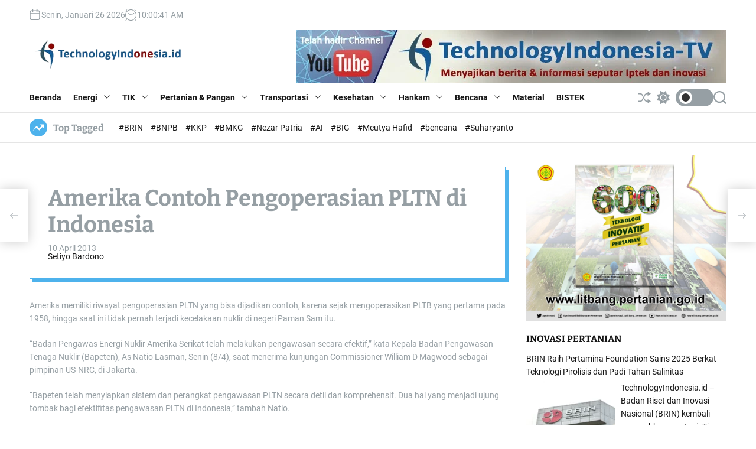

--- FILE ---
content_type: text/html; charset=UTF-8
request_url: https://technologyindonesia.id/energi/kelistrikan/amerika-contoh-pengoperasian-pltn-di-indonesia/
body_size: 40002
content:
<!doctype html>
<html lang="id" >
<head>
    <meta charset="UTF-8">
    <meta name="viewport" content="width=device-width, initial-scale=1">
    <link rel="profile" href="https://gmpg.org/xfn/11">
    <meta name='robots' content='index, follow, max-image-preview:large, max-snippet:-1, max-video-preview:-1' />

	<!-- This site is optimized with the Yoast SEO plugin v26.8 - https://yoast.com/product/yoast-seo-wordpress/ -->
	<title>Amerika Contoh Pengoperasian PLTN di Indonesia - Technology Indonesia</title>
	<link rel="canonical" href="https://technologyindonesia.id/energi/kelistrikan/amerika-contoh-pengoperasian-pltn-di-indonesia/" />
	<meta property="og:locale" content="id_ID" />
	<meta property="og:type" content="article" />
	<meta property="og:title" content="Amerika Contoh Pengoperasian PLTN di Indonesia - Technology Indonesia" />
	<meta property="og:description" content="Amerika memiliki riwayat pengoperasian PLTN yang bisa dijadikan contoh, karena sejak mengoperasikan PLTB yang pertama pada 1958, hingga saat ini tidak pernah terjadi kecelakaan nuklir [more...]" />
	<meta property="og:url" content="https://technologyindonesia.id/energi/kelistrikan/amerika-contoh-pengoperasian-pltn-di-indonesia/" />
	<meta property="og:site_name" content="Technology Indonesia" />
	<meta property="article:publisher" content="https://www.facebook.com/mapiptek.indonesia" />
	<meta property="article:published_time" content="2013-04-10T08:24:30+00:00" />
	<meta name="author" content="Setiyo Bardono" />
	<meta name="twitter:card" content="summary_large_image" />
	<meta name="twitter:label1" content="Ditulis oleh" />
	<meta name="twitter:data1" content="Setiyo Bardono" />
	<meta name="twitter:label2" content="Estimasi waktu membaca" />
	<meta name="twitter:data2" content="1 menit" />
	<script type="application/ld+json" class="yoast-schema-graph">{"@context":"https://schema.org","@graph":[{"@type":"Article","@id":"https://technologyindonesia.id/energi/kelistrikan/amerika-contoh-pengoperasian-pltn-di-indonesia/#article","isPartOf":{"@id":"https://technologyindonesia.id/energi/kelistrikan/amerika-contoh-pengoperasian-pltn-di-indonesia/"},"author":{"name":"Setiyo Bardono","@id":"https://technologyindonesia.id/#/schema/person/fc186811daa4e5d4b7d4759150a505df"},"headline":"Amerika Contoh Pengoperasian PLTN di Indonesia","datePublished":"2013-04-10T08:24:30+00:00","mainEntityOfPage":{"@id":"https://technologyindonesia.id/energi/kelistrikan/amerika-contoh-pengoperasian-pltn-di-indonesia/"},"wordCount":266,"commentCount":0,"publisher":{"@id":"https://technologyindonesia.id/#organization"},"articleSection":["Kelistrikan"],"inLanguage":"id","potentialAction":[{"@type":"CommentAction","name":"Comment","target":["https://technologyindonesia.id/energi/kelistrikan/amerika-contoh-pengoperasian-pltn-di-indonesia/#respond"]}]},{"@type":"WebPage","@id":"https://technologyindonesia.id/energi/kelistrikan/amerika-contoh-pengoperasian-pltn-di-indonesia/","url":"https://technologyindonesia.id/energi/kelistrikan/amerika-contoh-pengoperasian-pltn-di-indonesia/","name":"Amerika Contoh Pengoperasian PLTN di Indonesia - Technology Indonesia","isPartOf":{"@id":"https://technologyindonesia.id/#website"},"datePublished":"2013-04-10T08:24:30+00:00","breadcrumb":{"@id":"https://technologyindonesia.id/energi/kelistrikan/amerika-contoh-pengoperasian-pltn-di-indonesia/#breadcrumb"},"inLanguage":"id","potentialAction":[{"@type":"ReadAction","target":["https://technologyindonesia.id/energi/kelistrikan/amerika-contoh-pengoperasian-pltn-di-indonesia/"]}]},{"@type":"BreadcrumbList","@id":"https://technologyindonesia.id/energi/kelistrikan/amerika-contoh-pengoperasian-pltn-di-indonesia/#breadcrumb","itemListElement":[{"@type":"ListItem","position":1,"name":"Beranda","item":"https://technologyindonesia.id/"},{"@type":"ListItem","position":2,"name":"Amerika Contoh Pengoperasian PLTN di Indonesia"}]},{"@type":"WebSite","@id":"https://technologyindonesia.id/#website","url":"https://technologyindonesia.id/","name":"Technology Indonesia","description":"Indonesian Technology News Portal","publisher":{"@id":"https://technologyindonesia.id/#organization"},"potentialAction":[{"@type":"SearchAction","target":{"@type":"EntryPoint","urlTemplate":"https://technologyindonesia.id/?s={search_term_string}"},"query-input":{"@type":"PropertyValueSpecification","valueRequired":true,"valueName":"search_term_string"}}],"inLanguage":"id"},{"@type":"Organization","@id":"https://technologyindonesia.id/#organization","name":"Mapiptek Indonesia","url":"https://technologyindonesia.id/","logo":{"@type":"ImageObject","inLanguage":"id","@id":"https://technologyindonesia.id/#/schema/logo/image/","url":"https://technologyindonesia.id/wp-content/uploads/2023/11/WhatsApp_Image_2023-11-14_at_15.45.36_3b52b898-removebg-preview.png","contentUrl":"https://technologyindonesia.id/wp-content/uploads/2023/11/WhatsApp_Image_2023-11-14_at_15.45.36_3b52b898-removebg-preview.png","width":386,"height":85,"caption":"Mapiptek Indonesia"},"image":{"@id":"https://technologyindonesia.id/#/schema/logo/image/"},"sameAs":["https://www.facebook.com/mapiptek.indonesia"]},{"@type":"Person","@id":"https://technologyindonesia.id/#/schema/person/fc186811daa4e5d4b7d4759150a505df","name":"Setiyo Bardono","image":{"@type":"ImageObject","inLanguage":"id","@id":"https://technologyindonesia.id/#/schema/person/image/","url":"https://secure.gravatar.com/avatar/0c710e55c342fd793350aa501d06d033ad6b866fc654489aa5379ac679b4c3eb?s=96&d=mm&r=g","contentUrl":"https://secure.gravatar.com/avatar/0c710e55c342fd793350aa501d06d033ad6b866fc654489aa5379ac679b4c3eb?s=96&d=mm&r=g","caption":"Setiyo Bardono"},"description":"Editor www.technologyindonesia.id, penulis buku Kumpulan Puisi Mengering Basah (Arus Kata, 2007), Mimpi Kereta di Pucuk Cemara (PasarMalam Production, 2012), dan Aku Mencintaimu dengan Sepenuh Kereta (eSastera Malaysia, 2012). Novel karyanya: Koin Cinta (Diva Press, 2013) dan Separuh Kaku (Penerbit Senja, 2014). Buku terbarunya, Antologi Puisi Kuliner \"Rempah Rindu Soto Ibu\" Email: setiakata@gmail.com, redaksi@technologyindonesia.id","url":"https://technologyindonesia.id/author/bar/"}]}</script>
	<!-- / Yoast SEO plugin. -->


<link rel='dns-prefetch' href='//stats.wp.com' />
<link rel='preconnect' href='//c0.wp.com' />
<link rel="alternate" type="application/rss+xml" title="Technology Indonesia &raquo; Feed" href="https://technologyindonesia.id/feed/" />
<link rel="alternate" type="application/rss+xml" title="Technology Indonesia &raquo; Umpan Komentar" href="https://technologyindonesia.id/comments/feed/" />
<link rel="alternate" type="application/rss+xml" title="Technology Indonesia &raquo; Amerika Contoh Pengoperasian PLTN di Indonesia Umpan Komentar" href="https://technologyindonesia.id/energi/kelistrikan/amerika-contoh-pengoperasian-pltn-di-indonesia/feed/" />
<link rel="alternate" title="oEmbed (JSON)" type="application/json+oembed" href="https://technologyindonesia.id/wp-json/oembed/1.0/embed?url=https%3A%2F%2Ftechnologyindonesia.id%2Fenergi%2Fkelistrikan%2Famerika-contoh-pengoperasian-pltn-di-indonesia%2F" />
<link rel="alternate" title="oEmbed (XML)" type="text/xml+oembed" href="https://technologyindonesia.id/wp-json/oembed/1.0/embed?url=https%3A%2F%2Ftechnologyindonesia.id%2Fenergi%2Fkelistrikan%2Famerika-contoh-pengoperasian-pltn-di-indonesia%2F&#038;format=xml" />
<style id='wp-img-auto-sizes-contain-inline-css'>
img:is([sizes=auto i],[sizes^="auto," i]){contain-intrinsic-size:3000px 1500px}
/*# sourceURL=wp-img-auto-sizes-contain-inline-css */
</style>

<style id='wp-emoji-styles-inline-css'>

	img.wp-smiley, img.emoji {
		display: inline !important;
		border: none !important;
		box-shadow: none !important;
		height: 1em !important;
		width: 1em !important;
		margin: 0 0.07em !important;
		vertical-align: -0.1em !important;
		background: none !important;
		padding: 0 !important;
	}
/*# sourceURL=wp-emoji-styles-inline-css */
</style>
<link rel='stylesheet' id='wp-block-library-css' href='https://c0.wp.com/c/6.9/wp-includes/css/dist/block-library/style.min.css' media='all' />
<style id='global-styles-inline-css'>
:root{--wp--preset--aspect-ratio--square: 1;--wp--preset--aspect-ratio--4-3: 4/3;--wp--preset--aspect-ratio--3-4: 3/4;--wp--preset--aspect-ratio--3-2: 3/2;--wp--preset--aspect-ratio--2-3: 2/3;--wp--preset--aspect-ratio--16-9: 16/9;--wp--preset--aspect-ratio--9-16: 9/16;--wp--preset--color--black: #000000;--wp--preset--color--cyan-bluish-gray: #abb8c3;--wp--preset--color--white: #ffffff;--wp--preset--color--pale-pink: #f78da7;--wp--preset--color--vivid-red: #cf2e2e;--wp--preset--color--luminous-vivid-orange: #ff6900;--wp--preset--color--luminous-vivid-amber: #fcb900;--wp--preset--color--light-green-cyan: #7bdcb5;--wp--preset--color--vivid-green-cyan: #00d084;--wp--preset--color--pale-cyan-blue: #8ed1fc;--wp--preset--color--vivid-cyan-blue: #0693e3;--wp--preset--color--vivid-purple: #9b51e0;--wp--preset--gradient--vivid-cyan-blue-to-vivid-purple: linear-gradient(135deg,rgb(6,147,227) 0%,rgb(155,81,224) 100%);--wp--preset--gradient--light-green-cyan-to-vivid-green-cyan: linear-gradient(135deg,rgb(122,220,180) 0%,rgb(0,208,130) 100%);--wp--preset--gradient--luminous-vivid-amber-to-luminous-vivid-orange: linear-gradient(135deg,rgb(252,185,0) 0%,rgb(255,105,0) 100%);--wp--preset--gradient--luminous-vivid-orange-to-vivid-red: linear-gradient(135deg,rgb(255,105,0) 0%,rgb(207,46,46) 100%);--wp--preset--gradient--very-light-gray-to-cyan-bluish-gray: linear-gradient(135deg,rgb(238,238,238) 0%,rgb(169,184,195) 100%);--wp--preset--gradient--cool-to-warm-spectrum: linear-gradient(135deg,rgb(74,234,220) 0%,rgb(151,120,209) 20%,rgb(207,42,186) 40%,rgb(238,44,130) 60%,rgb(251,105,98) 80%,rgb(254,248,76) 100%);--wp--preset--gradient--blush-light-purple: linear-gradient(135deg,rgb(255,206,236) 0%,rgb(152,150,240) 100%);--wp--preset--gradient--blush-bordeaux: linear-gradient(135deg,rgb(254,205,165) 0%,rgb(254,45,45) 50%,rgb(107,0,62) 100%);--wp--preset--gradient--luminous-dusk: linear-gradient(135deg,rgb(255,203,112) 0%,rgb(199,81,192) 50%,rgb(65,88,208) 100%);--wp--preset--gradient--pale-ocean: linear-gradient(135deg,rgb(255,245,203) 0%,rgb(182,227,212) 50%,rgb(51,167,181) 100%);--wp--preset--gradient--electric-grass: linear-gradient(135deg,rgb(202,248,128) 0%,rgb(113,206,126) 100%);--wp--preset--gradient--midnight: linear-gradient(135deg,rgb(2,3,129) 0%,rgb(40,116,252) 100%);--wp--preset--font-size--small: 13px;--wp--preset--font-size--medium: 20px;--wp--preset--font-size--large: 36px;--wp--preset--font-size--x-large: 42px;--wp--preset--spacing--20: 0.44rem;--wp--preset--spacing--30: 0.67rem;--wp--preset--spacing--40: 1rem;--wp--preset--spacing--50: 1.5rem;--wp--preset--spacing--60: 2.25rem;--wp--preset--spacing--70: 3.38rem;--wp--preset--spacing--80: 5.06rem;--wp--preset--shadow--natural: 6px 6px 9px rgba(0, 0, 0, 0.2);--wp--preset--shadow--deep: 12px 12px 50px rgba(0, 0, 0, 0.4);--wp--preset--shadow--sharp: 6px 6px 0px rgba(0, 0, 0, 0.2);--wp--preset--shadow--outlined: 6px 6px 0px -3px rgb(255, 255, 255), 6px 6px rgb(0, 0, 0);--wp--preset--shadow--crisp: 6px 6px 0px rgb(0, 0, 0);}:where(.is-layout-flex){gap: 0.5em;}:where(.is-layout-grid){gap: 0.5em;}body .is-layout-flex{display: flex;}.is-layout-flex{flex-wrap: wrap;align-items: center;}.is-layout-flex > :is(*, div){margin: 0;}body .is-layout-grid{display: grid;}.is-layout-grid > :is(*, div){margin: 0;}:where(.wp-block-columns.is-layout-flex){gap: 2em;}:where(.wp-block-columns.is-layout-grid){gap: 2em;}:where(.wp-block-post-template.is-layout-flex){gap: 1.25em;}:where(.wp-block-post-template.is-layout-grid){gap: 1.25em;}.has-black-color{color: var(--wp--preset--color--black) !important;}.has-cyan-bluish-gray-color{color: var(--wp--preset--color--cyan-bluish-gray) !important;}.has-white-color{color: var(--wp--preset--color--white) !important;}.has-pale-pink-color{color: var(--wp--preset--color--pale-pink) !important;}.has-vivid-red-color{color: var(--wp--preset--color--vivid-red) !important;}.has-luminous-vivid-orange-color{color: var(--wp--preset--color--luminous-vivid-orange) !important;}.has-luminous-vivid-amber-color{color: var(--wp--preset--color--luminous-vivid-amber) !important;}.has-light-green-cyan-color{color: var(--wp--preset--color--light-green-cyan) !important;}.has-vivid-green-cyan-color{color: var(--wp--preset--color--vivid-green-cyan) !important;}.has-pale-cyan-blue-color{color: var(--wp--preset--color--pale-cyan-blue) !important;}.has-vivid-cyan-blue-color{color: var(--wp--preset--color--vivid-cyan-blue) !important;}.has-vivid-purple-color{color: var(--wp--preset--color--vivid-purple) !important;}.has-black-background-color{background-color: var(--wp--preset--color--black) !important;}.has-cyan-bluish-gray-background-color{background-color: var(--wp--preset--color--cyan-bluish-gray) !important;}.has-white-background-color{background-color: var(--wp--preset--color--white) !important;}.has-pale-pink-background-color{background-color: var(--wp--preset--color--pale-pink) !important;}.has-vivid-red-background-color{background-color: var(--wp--preset--color--vivid-red) !important;}.has-luminous-vivid-orange-background-color{background-color: var(--wp--preset--color--luminous-vivid-orange) !important;}.has-luminous-vivid-amber-background-color{background-color: var(--wp--preset--color--luminous-vivid-amber) !important;}.has-light-green-cyan-background-color{background-color: var(--wp--preset--color--light-green-cyan) !important;}.has-vivid-green-cyan-background-color{background-color: var(--wp--preset--color--vivid-green-cyan) !important;}.has-pale-cyan-blue-background-color{background-color: var(--wp--preset--color--pale-cyan-blue) !important;}.has-vivid-cyan-blue-background-color{background-color: var(--wp--preset--color--vivid-cyan-blue) !important;}.has-vivid-purple-background-color{background-color: var(--wp--preset--color--vivid-purple) !important;}.has-black-border-color{border-color: var(--wp--preset--color--black) !important;}.has-cyan-bluish-gray-border-color{border-color: var(--wp--preset--color--cyan-bluish-gray) !important;}.has-white-border-color{border-color: var(--wp--preset--color--white) !important;}.has-pale-pink-border-color{border-color: var(--wp--preset--color--pale-pink) !important;}.has-vivid-red-border-color{border-color: var(--wp--preset--color--vivid-red) !important;}.has-luminous-vivid-orange-border-color{border-color: var(--wp--preset--color--luminous-vivid-orange) !important;}.has-luminous-vivid-amber-border-color{border-color: var(--wp--preset--color--luminous-vivid-amber) !important;}.has-light-green-cyan-border-color{border-color: var(--wp--preset--color--light-green-cyan) !important;}.has-vivid-green-cyan-border-color{border-color: var(--wp--preset--color--vivid-green-cyan) !important;}.has-pale-cyan-blue-border-color{border-color: var(--wp--preset--color--pale-cyan-blue) !important;}.has-vivid-cyan-blue-border-color{border-color: var(--wp--preset--color--vivid-cyan-blue) !important;}.has-vivid-purple-border-color{border-color: var(--wp--preset--color--vivid-purple) !important;}.has-vivid-cyan-blue-to-vivid-purple-gradient-background{background: var(--wp--preset--gradient--vivid-cyan-blue-to-vivid-purple) !important;}.has-light-green-cyan-to-vivid-green-cyan-gradient-background{background: var(--wp--preset--gradient--light-green-cyan-to-vivid-green-cyan) !important;}.has-luminous-vivid-amber-to-luminous-vivid-orange-gradient-background{background: var(--wp--preset--gradient--luminous-vivid-amber-to-luminous-vivid-orange) !important;}.has-luminous-vivid-orange-to-vivid-red-gradient-background{background: var(--wp--preset--gradient--luminous-vivid-orange-to-vivid-red) !important;}.has-very-light-gray-to-cyan-bluish-gray-gradient-background{background: var(--wp--preset--gradient--very-light-gray-to-cyan-bluish-gray) !important;}.has-cool-to-warm-spectrum-gradient-background{background: var(--wp--preset--gradient--cool-to-warm-spectrum) !important;}.has-blush-light-purple-gradient-background{background: var(--wp--preset--gradient--blush-light-purple) !important;}.has-blush-bordeaux-gradient-background{background: var(--wp--preset--gradient--blush-bordeaux) !important;}.has-luminous-dusk-gradient-background{background: var(--wp--preset--gradient--luminous-dusk) !important;}.has-pale-ocean-gradient-background{background: var(--wp--preset--gradient--pale-ocean) !important;}.has-electric-grass-gradient-background{background: var(--wp--preset--gradient--electric-grass) !important;}.has-midnight-gradient-background{background: var(--wp--preset--gradient--midnight) !important;}.has-small-font-size{font-size: var(--wp--preset--font-size--small) !important;}.has-medium-font-size{font-size: var(--wp--preset--font-size--medium) !important;}.has-large-font-size{font-size: var(--wp--preset--font-size--large) !important;}.has-x-large-font-size{font-size: var(--wp--preset--font-size--x-large) !important;}
/*# sourceURL=global-styles-inline-css */
</style>

<style id='classic-theme-styles-inline-css'>
/*! This file is auto-generated */
.wp-block-button__link{color:#fff;background-color:#32373c;border-radius:9999px;box-shadow:none;text-decoration:none;padding:calc(.667em + 2px) calc(1.333em + 2px);font-size:1.125em}.wp-block-file__button{background:#32373c;color:#fff;text-decoration:none}
/*# sourceURL=/wp-includes/css/classic-themes.min.css */
</style>
<link rel='stylesheet' id='newsxpress-google-fonts-css' href='https://technologyindonesia.id/wp-content/fonts/f0c659ea1609880453be6909e8c31f20.css?ver=1.0.0' media='all' />
<link rel='stylesheet' id='swiper-style-css' href='https://technologyindonesia.id/wp-content/themes/newsxpress/assets/css/swiper-bundle.min.css?ver=1.0.0' media='all' />
<link rel='stylesheet' id='newsxpress-style-css' href='https://technologyindonesia.id/wp-content/themes/newsxpress/style.css?ver=1.0.0' media='all' />
<style id='newsxpress-style-inline-css'>
                                                                                                                                                        
/*# sourceURL=newsxpress-style-inline-css */
</style>
<link rel='stylesheet' id='newsxpress-night-style-css' href='https://technologyindonesia.id/wp-content/themes/newsxpress/assets/css/dark-mode.css?ver=1.0.0' media='all' />
<style id='newsxpress-night-style-inline-css'>
                                
/*# sourceURL=newsxpress-night-style-inline-css */
</style>
<link rel='stylesheet' id='sharedaddy-css' href='https://c0.wp.com/p/jetpack/15.4/modules/sharedaddy/sharing.css' media='all' />
<link rel='stylesheet' id='social-logos-css' href='https://c0.wp.com/p/jetpack/15.4/_inc/social-logos/social-logos.min.css' media='all' />
<link rel="https://api.w.org/" href="https://technologyindonesia.id/wp-json/" /><link rel="alternate" title="JSON" type="application/json" href="https://technologyindonesia.id/wp-json/wp/v2/posts/421" /><link rel="EditURI" type="application/rsd+xml" title="RSD" href="https://technologyindonesia.id/xmlrpc.php?rsd" />
<meta name="generator" content="WordPress 6.9" />
<link rel='shortlink' href='https://wp.me/pdSzZY-6N' />
<style>
		#category-posts-12-internal ul {padding: 0;}
#category-posts-12-internal .cat-post-item img {max-width: initial; max-height: initial; margin: initial;}
#category-posts-12-internal .cat-post-author {margin-bottom: 0;}
#category-posts-12-internal .cat-post-thumbnail {margin: 5px 10px 5px 0;}
#category-posts-12-internal .cat-post-item:before {content: ""; clear: both;}
#category-posts-12-internal .cat-post-excerpt-more {display: inline-block;}
#category-posts-12-internal .cat-post-item {list-style: none; margin: 3px 0 10px; padding: 3px 0;}
#category-posts-12-internal .cat-post-current .cat-post-title {font-weight: bold; text-transform: uppercase;}
#category-posts-12-internal [class*=cat-post-tax] {font-size: 0.85em;}
#category-posts-12-internal [class*=cat-post-tax] * {display:inline-block;}
#category-posts-12-internal .cat-post-item a:after {content: ""; display: table;	clear: both;}
#category-posts-12-internal .cat-post-item .cat-post-title {overflow: hidden;text-overflow: ellipsis;white-space: initial;display: -webkit-box;-webkit-line-clamp: 2;-webkit-box-orient: vertical;padding-bottom: 0 !important;}
#category-posts-12-internal .cpwp-wrap-text p {display: inline;}
#category-posts-12-internal .cat-post-item .cpwp-wrap-text {overflow: hidden;text-overflow: ellipsis;white-space: initial;display: -webkit-box;-webkit-line-clamp: 4;-webkit-box-orient: vertical;padding-bottom: 0 !important;}
#category-posts-12-internal p.cpwp-excerpt-text {min-width: 120px;}
#category-posts-12-internal .cat-post-item a:after {content: ""; clear: both;}
#category-posts-12-internal .cat-post-thumbnail {display:block; float:left; margin:5px 10px 5px 0;}
#category-posts-12-internal .cat-post-crop {overflow:hidden;display:block;}
#category-posts-12-internal p {margin:5px 0 0 0}
#category-posts-12-internal li > div {margin:5px 0 0 0; clear:both;}
#category-posts-12-internal .dashicons {vertical-align:middle;}
#category-posts-12-internal .cat-post-thumbnail .cat-post-crop img {height: 150px;}
#category-posts-12-internal .cat-post-thumbnail .cat-post-crop img {width: 150px;}
#category-posts-12-internal .cat-post-thumbnail .cat-post-crop img {object-fit: cover; max-width: 100%; display: block;}
#category-posts-12-internal .cat-post-thumbnail .cat-post-crop-not-supported img {width: 100%;}
#category-posts-12-internal .cat-post-thumbnail {max-width:100%;}
#category-posts-12-internal .cat-post-item img {margin: initial;}
#category-posts-13-internal ul {padding: 0;}
#category-posts-13-internal .cat-post-item img {max-width: initial; max-height: initial; margin: initial;}
#category-posts-13-internal .cat-post-author {margin-bottom: 0;}
#category-posts-13-internal .cat-post-thumbnail {margin: 5px 10px 5px 0;}
#category-posts-13-internal .cat-post-item:before {content: ""; clear: both;}
#category-posts-13-internal .cat-post-excerpt-more {display: inline-block;}
#category-posts-13-internal .cat-post-item {list-style: none; margin: 3px 0 10px; padding: 3px 0;}
#category-posts-13-internal .cat-post-current .cat-post-title {font-weight: bold; text-transform: uppercase;}
#category-posts-13-internal [class*=cat-post-tax] {font-size: 0.85em;}
#category-posts-13-internal [class*=cat-post-tax] * {display:inline-block;}
#category-posts-13-internal .cat-post-item a:after {content: ""; display: table;	clear: both;}
#category-posts-13-internal .cat-post-item .cat-post-title {overflow: hidden;text-overflow: ellipsis;white-space: initial;display: -webkit-box;-webkit-line-clamp: 2;-webkit-box-orient: vertical;padding-bottom: 0 !important;}
#category-posts-13-internal .cat-post-item a:after {content: ""; clear: both;}
#category-posts-13-internal .cat-post-thumbnail {display:block; float:left; margin:5px 10px 5px 0;}
#category-posts-13-internal .cat-post-crop {overflow:hidden;display:block;}
#category-posts-13-internal p {margin:5px 0 0 0}
#category-posts-13-internal li > div {margin:5px 0 0 0; clear:both;}
#category-posts-13-internal .dashicons {vertical-align:middle;}
#category-posts-13-internal .cat-post-thumbnail .cat-post-crop img {height: 450px;}
#category-posts-13-internal .cat-post-thumbnail .cat-post-crop img {width: 300px;}
#category-posts-13-internal .cat-post-thumbnail .cat-post-crop img {object-fit: cover; max-width: 100%; display: block;}
#category-posts-13-internal .cat-post-thumbnail .cat-post-crop-not-supported img {width: 100%;}
#category-posts-13-internal .cat-post-thumbnail {max-width:100%;}
#category-posts-13-internal .cat-post-item img {margin: initial;}
#category-posts-17-internal ul {padding: 0;}
#category-posts-17-internal .cat-post-item img {max-width: initial; max-height: initial; margin: initial;}
#category-posts-17-internal .cat-post-author {margin-bottom: 0;}
#category-posts-17-internal .cat-post-thumbnail {margin: 5px 10px 5px 0;}
#category-posts-17-internal .cat-post-item:before {content: ""; clear: both;}
#category-posts-17-internal .cat-post-excerpt-more {display: inline-block;}
#category-posts-17-internal .cat-post-item {list-style: none; margin: 3px 0 10px; padding: 3px 0;}
#category-posts-17-internal .cat-post-current .cat-post-title {font-weight: bold; text-transform: uppercase;}
#category-posts-17-internal [class*=cat-post-tax] {font-size: 0.85em;}
#category-posts-17-internal [class*=cat-post-tax] * {display:inline-block;}
#category-posts-17-internal .cat-post-item:after {content: ""; display: table;	clear: both;}
#category-posts-17-internal .cat-post-item .cat-post-title {overflow: hidden;text-overflow: ellipsis;white-space: initial;display: -webkit-box;-webkit-line-clamp: 2;-webkit-box-orient: vertical;padding-bottom: 0 !important;}
#category-posts-17-internal .cat-post-item:after {content: ""; display: table;	clear: both;}
#category-posts-17-internal .cat-post-thumbnail {display:block; float:left; margin:5px 10px 5px 0;}
#category-posts-17-internal .cat-post-crop {overflow:hidden;display:block;}
#category-posts-17-internal p {margin:5px 0 0 0}
#category-posts-17-internal li > div {margin:5px 0 0 0; clear:both;}
#category-posts-17-internal .dashicons {vertical-align:middle;}
#category-posts-19-internal ul {padding: 0;}
#category-posts-19-internal .cat-post-item img {max-width: initial; max-height: initial; margin: initial;}
#category-posts-19-internal .cat-post-author {margin-bottom: 0;}
#category-posts-19-internal .cat-post-thumbnail {margin: 5px 10px 5px 0;}
#category-posts-19-internal .cat-post-item:before {content: ""; clear: both;}
#category-posts-19-internal .cat-post-excerpt-more {display: inline-block;}
#category-posts-19-internal .cat-post-item {list-style: none; margin: 3px 0 10px; padding: 3px 0;}
#category-posts-19-internal .cat-post-current .cat-post-title {font-weight: bold; text-transform: uppercase;}
#category-posts-19-internal [class*=cat-post-tax] {font-size: 0.85em;}
#category-posts-19-internal [class*=cat-post-tax] * {display:inline-block;}
#category-posts-19-internal .cat-post-item:after {content: ""; display: table;	clear: both;}
#category-posts-19-internal .cat-post-item .cat-post-title {overflow: hidden;text-overflow: ellipsis;white-space: initial;display: -webkit-box;-webkit-line-clamp: 2;-webkit-box-orient: vertical;padding-bottom: 0 !important;}
#category-posts-19-internal .cat-post-item:after {content: ""; display: table;	clear: both;}
#category-posts-19-internal .cat-post-thumbnail {display:block; float:left; margin:5px 10px 5px 0;}
#category-posts-19-internal .cat-post-crop {overflow:hidden;display:block;}
#category-posts-19-internal p {margin:5px 0 0 0}
#category-posts-19-internal li > div {margin:5px 0 0 0; clear:both;}
#category-posts-19-internal .dashicons {vertical-align:middle;}
#category-posts-21-internal ul {padding: 0;}
#category-posts-21-internal .cat-post-item img {max-width: initial; max-height: initial; margin: initial;}
#category-posts-21-internal .cat-post-author {margin-bottom: 0;}
#category-posts-21-internal .cat-post-thumbnail {margin: 5px 10px 5px 0;}
#category-posts-21-internal .cat-post-item:before {content: ""; clear: both;}
#category-posts-21-internal .cat-post-excerpt-more {display: inline-block;}
#category-posts-21-internal .cat-post-item {list-style: none; margin: 3px 0 10px; padding: 3px 0;}
#category-posts-21-internal .cat-post-current .cat-post-title {font-weight: bold; text-transform: uppercase;}
#category-posts-21-internal [class*=cat-post-tax] {font-size: 0.85em;}
#category-posts-21-internal [class*=cat-post-tax] * {display:inline-block;}
#category-posts-21-internal .cat-post-item:after {content: ""; display: table;	clear: both;}
#category-posts-21-internal .cat-post-item .cat-post-title {overflow: hidden;text-overflow: ellipsis;white-space: initial;display: -webkit-box;-webkit-line-clamp: 2;-webkit-box-orient: vertical;padding-bottom: 0 !important;}
#category-posts-21-internal .cat-post-item:after {content: ""; display: table;	clear: both;}
#category-posts-21-internal .cat-post-thumbnail {display:block; float:left; margin:5px 10px 5px 0;}
#category-posts-21-internal .cat-post-crop {overflow:hidden;display:block;}
#category-posts-21-internal p {margin:5px 0 0 0}
#category-posts-21-internal li > div {margin:5px 0 0 0; clear:both;}
#category-posts-21-internal .dashicons {vertical-align:middle;}
#category-posts-21-internal .cat-post-thumbnail .cat-post-crop img {height: 400px;}
#category-posts-21-internal .cat-post-thumbnail .cat-post-crop img {width: 300px;}
#category-posts-21-internal .cat-post-thumbnail .cat-post-crop img {object-fit: cover; max-width: 100%; display: block;}
#category-posts-21-internal .cat-post-thumbnail .cat-post-crop-not-supported img {width: 100%;}
#category-posts-21-internal .cat-post-thumbnail {max-width:100%;}
#category-posts-21-internal .cat-post-item img {margin: initial;}
#category-posts-24-internal ul {padding: 0;}
#category-posts-24-internal .cat-post-item img {max-width: initial; max-height: initial; margin: initial;}
#category-posts-24-internal .cat-post-author {margin-bottom: 0;}
#category-posts-24-internal .cat-post-thumbnail {margin: 5px 10px 5px 0;}
#category-posts-24-internal .cat-post-item:before {content: ""; clear: both;}
#category-posts-24-internal .cat-post-excerpt-more {display: inline-block;}
#category-posts-24-internal .cat-post-item {list-style: none; margin: 3px 0 10px; padding: 3px 0;}
#category-posts-24-internal .cat-post-current .cat-post-title {font-weight: bold; text-transform: uppercase;}
#category-posts-24-internal [class*=cat-post-tax] {font-size: 0.85em;}
#category-posts-24-internal [class*=cat-post-tax] * {display:inline-block;}
#category-posts-24-internal .cat-post-item:after {content: ""; display: table;	clear: both;}
#category-posts-24-internal .cat-post-item .cat-post-title {overflow: hidden;text-overflow: ellipsis;white-space: initial;display: -webkit-box;-webkit-line-clamp: 2;-webkit-box-orient: vertical;padding-bottom: 0 !important;}
#category-posts-24-internal .cat-post-item:after {content: ""; display: table;	clear: both;}
#category-posts-24-internal .cat-post-thumbnail {display:block; float:left; margin:5px 10px 5px 0;}
#category-posts-24-internal .cat-post-crop {overflow:hidden;display:block;}
#category-posts-24-internal p {margin:5px 0 0 0}
#category-posts-24-internal li > div {margin:5px 0 0 0; clear:both;}
#category-posts-24-internal .dashicons {vertical-align:middle;}
#category-posts-22-internal ul {padding: 0;}
#category-posts-22-internal .cat-post-item img {max-width: initial; max-height: initial; margin: initial;}
#category-posts-22-internal .cat-post-author {margin-bottom: 0;}
#category-posts-22-internal .cat-post-thumbnail {margin: 5px 10px 5px 0;}
#category-posts-22-internal .cat-post-item:before {content: ""; clear: both;}
#category-posts-22-internal .cat-post-excerpt-more {display: inline-block;}
#category-posts-22-internal .cat-post-item {list-style: none; margin: 3px 0 10px; padding: 3px 0;}
#category-posts-22-internal .cat-post-current .cat-post-title {font-weight: bold; text-transform: uppercase;}
#category-posts-22-internal [class*=cat-post-tax] {font-size: 0.85em;}
#category-posts-22-internal [class*=cat-post-tax] * {display:inline-block;}
#category-posts-22-internal .cat-post-item:after {content: ""; display: table;	clear: both;}
#category-posts-22-internal .cat-post-item .cat-post-title {overflow: hidden;text-overflow: ellipsis;white-space: initial;display: -webkit-box;-webkit-line-clamp: 2;-webkit-box-orient: vertical;padding-bottom: 0 !important;}
#category-posts-22-internal .cat-post-item:after {content: ""; display: table;	clear: both;}
#category-posts-22-internal .cat-post-thumbnail {display:block; float:left; margin:5px 10px 5px 0;}
#category-posts-22-internal .cat-post-crop {overflow:hidden;display:block;}
#category-posts-22-internal p {margin:5px 0 0 0}
#category-posts-22-internal li > div {margin:5px 0 0 0; clear:both;}
#category-posts-22-internal .dashicons {vertical-align:middle;}
#category-posts-22-internal .cat-post-thumbnail .cat-post-crop img {height: 200px;}
#category-posts-22-internal .cat-post-thumbnail .cat-post-crop img {width: 200px;}
#category-posts-22-internal .cat-post-thumbnail .cat-post-crop img {object-fit: cover; max-width: 100%; display: block;}
#category-posts-22-internal .cat-post-thumbnail .cat-post-crop-not-supported img {width: 100%;}
#category-posts-22-internal .cat-post-thumbnail {max-width:100%;}
#category-posts-22-internal .cat-post-item img {margin: initial;}
#category-posts-23-internal ul {padding: 0;}
#category-posts-23-internal .cat-post-item img {max-width: initial; max-height: initial; margin: initial;}
#category-posts-23-internal .cat-post-author {margin-bottom: 0;}
#category-posts-23-internal .cat-post-thumbnail {margin: 5px 10px 5px 0;}
#category-posts-23-internal .cat-post-item:before {content: ""; clear: both;}
#category-posts-23-internal .cat-post-excerpt-more {display: inline-block;}
#category-posts-23-internal .cat-post-item {list-style: none; margin: 3px 0 10px; padding: 3px 0;}
#category-posts-23-internal .cat-post-current .cat-post-title {font-weight: bold; text-transform: uppercase;}
#category-posts-23-internal [class*=cat-post-tax] {font-size: 0.85em;}
#category-posts-23-internal [class*=cat-post-tax] * {display:inline-block;}
#category-posts-23-internal .cat-post-item:after {content: ""; display: table;	clear: both;}
#category-posts-23-internal .cat-post-item .cat-post-title {overflow: hidden;text-overflow: ellipsis;white-space: initial;display: -webkit-box;-webkit-line-clamp: 2;-webkit-box-orient: vertical;padding-bottom: 0 !important;}
#category-posts-23-internal .cat-post-item:after {content: ""; display: table;	clear: both;}
#category-posts-23-internal .cat-post-thumbnail {display:block; float:left; margin:5px 10px 5px 0;}
#category-posts-23-internal .cat-post-crop {overflow:hidden;display:block;}
#category-posts-23-internal p {margin:5px 0 0 0}
#category-posts-23-internal li > div {margin:5px 0 0 0; clear:both;}
#category-posts-23-internal .dashicons {vertical-align:middle;}
#category-posts-23-internal .cat-post-thumbnail .cat-post-crop img {height: 300px;}
#category-posts-23-internal .cat-post-thumbnail .cat-post-crop img {width: 300px;}
#category-posts-23-internal .cat-post-thumbnail .cat-post-crop img {object-fit: cover; max-width: 100%; display: block;}
#category-posts-23-internal .cat-post-thumbnail .cat-post-crop-not-supported img {width: 100%;}
#category-posts-23-internal .cat-post-thumbnail {max-width:100%;}
#category-posts-23-internal .cat-post-item img {margin: initial;}
</style>
			<style>img#wpstats{display:none}</style>
		<link rel="pingback" href="https://technologyindonesia.id/xmlrpc.php">    <script type="text/javascript">
        let storageKey = 'theme-preference';

        let getColorPreference = function () {
            if (localStorage.getItem(storageKey))
                return localStorage.getItem(storageKey)
            else
                return window.matchMedia('(prefers-color-scheme: dark)').matches
                    ? 'dark'
                    : 'light'
        }

        let theme = {
            value: getColorPreference()
        };

        let setPreference = function () {
            localStorage.setItem(storageKey, theme.value);
            reflectPreference();
        }

        let reflectPreference = function () {
            document.firstElementChild.setAttribute("data-theme", theme.value);
            document.querySelector("#theme-toggle-mode-button")?.setAttribute("aria-label", theme.value);
        }

        // set early so no page flashes / CSS is made aware
        reflectPreference();

        window.addEventListener('load', function () {
            reflectPreference();
            let toggleBtn = document.querySelector("#theme-toggle-mode-button");
            if (toggleBtn) {
                toggleBtn.addEventListener("click", function () {
                    theme.value = theme.value === 'light' ? 'dark' : 'light';
                    setPreference();
                });
            }
        });

        // sync with system changes
        window
            .matchMedia('(prefers-color-scheme: dark)')
            .addEventListener('change', ({matches: isDark}) => {
                theme.value = isDark ? 'dark' : 'light';
                setPreference();
            });
    </script>
    <link rel="icon" href="https://technologyindonesia.id/wp-content/uploads/2018/02/cropped-favicon-32x32.png" sizes="32x32" />
<link rel="icon" href="https://technologyindonesia.id/wp-content/uploads/2018/02/cropped-favicon-192x192.png" sizes="192x192" />
<link rel="apple-touch-icon" href="https://technologyindonesia.id/wp-content/uploads/2018/02/cropped-favicon-180x180.png" />
<meta name="msapplication-TileImage" content="https://technologyindonesia.id/wp-content/uploads/2018/02/cropped-favicon-270x270.png" />
		<style id="wp-custom-css">
			/* Media query for devices with a maximum width of 768 pixels (typical for tablets and smaller screens) */
@media only screen and (max-width: 768px) {
  .entry-title-xlarge {
    font-size: 16px;
  }
}

/* Media query for devices with a maximum width of 480 pixels (typical for mobile phones) */
@media only screen and (max-width: 480px) {
  .entry-title-xlarge {
    font-size: 14px;
  }
}
/* Base style */
figure.wp-block-video {
  position: relative;
  width: 100%;
  overflow: hidden;
  margin: 0 auto;
  border-radius: 12px;
  background: #000;
}

/* Landscape default */
figure.wp-block-video.landscape {
  aspect-ratio: 16 / 9;
}

/* Portrait video (like TikTok / Shorts) */
figure.wp-block-video.portrait {
  aspect-ratio: 9 / 16; /* vertical ratio */
  max-width: 450px; /* optional: keep it narrow */
  margin-inline: auto; /* center horizontally */
}

/* Ensure video fits properly */
figure.wp-block-video video {
  width: 100%;
  height: 100%;
  object-fit: cover;
  display: block;
}
figure.wp-block-embed.is-type-video.portrait {
  aspect-ratio: 9 / 16;
  max-width: 450px;
  margin-inline: auto;
}

figure.wp-block-embed.is-type-video.portrait iframe {
  width: 100%;
  height: 100%;
  border: none;
}

		</style>
		</head>
<body class="wp-singular post-template-default single single-post postid-421 single-format-standard wp-custom-logo wp-embed-responsive wp-theme-newsxpress newsxpress-dark-mode has-sidebar right-sidebar">
<div id="page" class="site">
    <div class="site-content-area">
        <div id="theme-preloader-initialize" class="theme-preloader">
        <div class="theme-preloader-spinner theme-preloader-spinner-1">
            <div class="theme-preloader-throbber"></div>
        </div>
    </div>
            <div id="newsxpress-progress-bar" class="theme-progress-bar bottom"></div>    <a class="skip-link screen-reader-text" href="#primary">Skip to content</a>
        
<div id="theme-topbar" class="site-topbar theme-site-topbar hide-on-mobile">
    <div class="wrapper">
        <div class="site-topbar-wrapper">

            <div class="site-topbar-item site-topbar-left">
                                    <div class="site-topbar-component header-component-date">
                        <svg class="svg-icon" aria-hidden="true" role="img" focusable="false" xmlns="http://www.w3.org/2000/svg" width="20" height="20" viewBox="0 0 20 20"><path fill="currentColor" d="M4.60069444,4.09375 L3.25,4.09375 C2.47334957,4.09375 1.84375,4.72334957 1.84375,5.5 L1.84375,7.26736111 L16.15625,7.26736111 L16.15625,5.5 C16.15625,4.72334957 15.5266504,4.09375 14.75,4.09375 L13.3993056,4.09375 L13.3993056,4.55555556 C13.3993056,5.02154581 13.0215458,5.39930556 12.5555556,5.39930556 C12.0895653,5.39930556 11.7118056,5.02154581 11.7118056,4.55555556 L11.7118056,4.09375 L6.28819444,4.09375 L6.28819444,4.55555556 C6.28819444,5.02154581 5.9104347,5.39930556 5.44444444,5.39930556 C4.97845419,5.39930556 4.60069444,5.02154581 4.60069444,4.55555556 L4.60069444,4.09375 Z M6.28819444,2.40625 L11.7118056,2.40625 L11.7118056,1 C11.7118056,0.534009742 12.0895653,0.15625 12.5555556,0.15625 C13.0215458,0.15625 13.3993056,0.534009742 13.3993056,1 L13.3993056,2.40625 L14.75,2.40625 C16.4586309,2.40625 17.84375,3.79136906 17.84375,5.5 L17.84375,15.875 C17.84375,17.5836309 16.4586309,18.96875 14.75,18.96875 L3.25,18.96875 C1.54136906,18.96875 0.15625,17.5836309 0.15625,15.875 L0.15625,5.5 C0.15625,3.79136906 1.54136906,2.40625 3.25,2.40625 L4.60069444,2.40625 L4.60069444,1 C4.60069444,0.534009742 4.97845419,0.15625 5.44444444,0.15625 C5.9104347,0.15625 6.28819444,0.534009742 6.28819444,1 L6.28819444,2.40625 Z M1.84375,8.95486111 L1.84375,15.875 C1.84375,16.6516504 2.47334957,17.28125 3.25,17.28125 L14.75,17.28125 C15.5266504,17.28125 16.15625,16.6516504 16.15625,15.875 L16.15625,8.95486111 L1.84375,8.95486111 Z" /></svg>                        Senin, Januari 26 2026                    </div>
                                                    <div class="site-topbar-component header-component-time">
                        <svg class="svg-icon" aria-hidden="true" role="img" focusable="false" xmlns="http://www.w3.org/2000/svg" width="20" height="20" viewBox="0 0 20 20"><path fill="currentColor" d="M16.32 17.113c1.729-1.782 2.68-4.124 2.68-6.613 0-2.37-0.862-4.608-2.438-6.355l0.688-0.688 0.647 0.646c0.098 0.098 0.226 0.146 0.353 0.146s0.256-0.049 0.353-0.146c0.195-0.195 0.195-0.512 0-0.707l-2-2c-0.195-0.195-0.512-0.195-0.707 0s-0.195 0.512 0 0.707l0.647 0.646-0.688 0.688c-1.747-1.576-3.985-2.438-6.355-2.438s-4.608 0.862-6.355 2.438l-0.688-0.688 0.646-0.646c0.195-0.195 0.195-0.512 0-0.707s-0.512-0.195-0.707 0l-2 2c-0.195 0.195-0.195 0.512 0 0.707 0.098 0.098 0.226 0.146 0.354 0.146s0.256-0.049 0.354-0.146l0.646-0.646 0.688 0.688c-1.576 1.747-2.438 3.985-2.438 6.355 0 2.489 0.951 4.831 2.68 6.613l-2.034 2.034c-0.195 0.195-0.195 0.512 0 0.707 0.098 0.098 0.226 0.147 0.354 0.147s0.256-0.049 0.354-0.147l2.060-2.059c1.705 1.428 3.836 2.206 6.087 2.206s4.382-0.778 6.087-2.206l2.059 2.059c0.098 0.098 0.226 0.147 0.354 0.147s0.256-0.049 0.353-0.147c0.195-0.195 0.195-0.512 0-0.707l-2.034-2.034zM1 10.5c0-4.687 3.813-8.5 8.5-8.5s8.5 3.813 8.5 8.5c0 4.687-3.813 8.5-8.5 8.5s-8.5-3.813-8.5-8.5z"></path><path fill="currentColor" d="M15.129 7.25c-0.138-0.239-0.444-0.321-0.683-0.183l-4.92 2.841-3.835-2.685c-0.226-0.158-0.538-0.103-0.696 0.123s-0.103 0.538 0.123 0.696l4.096 2.868c0.001 0.001 0.002 0.001 0.002 0.002 0.009 0.006 0.018 0.012 0.027 0.017 0.002 0.001 0.004 0.003 0.006 0.004 0.009 0.005 0.018 0.010 0.027 0.015 0.002 0.001 0.004 0.002 0.006 0.003 0.010 0.005 0.020 0.009 0.031 0.014 0.006 0.003 0.013 0.005 0.019 0.007 0.004 0.001 0.008 0.003 0.013 0.005 0.007 0.002 0.014 0.004 0.021 0.006 0.004 0.001 0.008 0.002 0.012 0.003 0.007 0.002 0.014 0.003 0.022 0.005 0.004 0.001 0.008 0.002 0.012 0.002 0.007 0.001 0.014 0.002 0.021 0.003 0.005 0.001 0.010 0.001 0.015 0.002 0.006 0.001 0.012 0.001 0.018 0.002 0.009 0.001 0.018 0.001 0.027 0.001 0.002 0 0.004 0 0.006 0 0 0 0-0 0-0s0 0 0.001 0c0.019 0 0.037-0.001 0.056-0.003 0.001-0 0.002-0 0.003-0 0.018-0.002 0.036-0.005 0.054-0.010 0.002-0 0.003-0.001 0.005-0.001 0.017-0.004 0.034-0.009 0.050-0.015 0.003-0.001 0.006-0.002 0.008-0.003 0.016-0.006 0.031-0.012 0.046-0.020 0.004-0.002 0.007-0.004 0.011-0.006 0.005-0.003 0.011-0.005 0.016-0.008l5.196-3c0.239-0.138 0.321-0.444 0.183-0.683z"></path></svg>                        <div class="theme-display-clock"></div>
                    </div>
                            </div>

            <div class="site-topbar-item site-topbar-right">
                            </div>

        </div>
    </div>
</div>
<header id="masthead" class="site-header theme-site-header header-has-height-none " >
    <div class="masthead-mid-navigation">
    <div class="wrapper">
        <div class="site-header-wrapper">
            <div class="site-header-left">
                <div class="masthead-middle-panel">
                    <div class="site-branding ">
            <div class="site-logo site-logo-default">
            <a href="https://technologyindonesia.id/" class="custom-logo-link" rel="home"><img width="386" height="85" src="https://technologyindonesia.id/wp-content/uploads/2023/11/WhatsApp_Image_2023-11-14_at_15.45.36_3b52b898-removebg-preview.png" class="custom-logo" alt="Technology Indonesia" decoding="async" srcset="https://technologyindonesia.id/wp-content/uploads/2023/11/WhatsApp_Image_2023-11-14_at_15.45.36_3b52b898-removebg-preview.png 386w, https://technologyindonesia.id/wp-content/uploads/2023/11/WhatsApp_Image_2023-11-14_at_15.45.36_3b52b898-removebg-preview-300x66.png 300w" sizes="(max-width: 386px) 100vw, 386px" /></a>        </div>
    
                <div class="screen-reader-text">
            <a href="https://technologyindonesia.id/" rel="home">Technology Indonesia</a>
        </div>
        </div><!-- .site-branding -->                </div>
            </div>
                            <div class="site-header-right">
                    <div class="masthead-header-banner">
                        <a href="https://www.youtube.com/@TechnologyIndonesia-TV" target="_blank">
                            <img src="https://technologyindonesia.id/wp-content/uploads/2025/11/WhatsApp-Image-2025-11-29-at-18.01.02_b21be331.jpg" alt="">
                        </a>
                    </div>
                </div>
                    </div>
    </div>
</div>

<div class="masthead-main-navigation has-sticky-header">
    <div class="wrapper">
        <div class="site-header-wrapper">

            
            <div class="site-header-left">
                <div id="site-navigation" class="main-navigation theme-primary-menu">
                                            <nav class="primary-menu-wrapper" aria-label="Primary">
                            <ul class="primary-menu reset-list-style">
                                <li id="menu-item-3379" class="menu-item menu-item-type-custom menu-item-object-custom menu-item-home menu-item-3379"><a href="http://technologyindonesia.id">Beranda</a></li>
<li id="menu-item-3380" class="menu-item menu-item-type-taxonomy menu-item-object-category current-post-ancestor menu-item-has-children menu-item-3380"><a href="https://technologyindonesia.id/category/energi/">Energi<span class="icon"><svg class="svg-icon" aria-hidden="true" role="img" focusable="false" xmlns="http://www.w3.org/2000/svg" width="16" height="16" viewBox="0 0 16 16"><path fill="currentColor" d="M1.646 4.646a.5.5 0 0 1 .708 0L8 10.293l5.646-5.647a.5.5 0 0 1 .708.708l-6 6a.5.5 0 0 1-.708 0l-6-6a.5.5 0 0 1 0-.708z"></path></svg></span></a>
<ul class="sub-menu">
	<li id="menu-item-3381" class="menu-item menu-item-type-taxonomy menu-item-object-category menu-item-3381"><a href="https://technologyindonesia.id/category/energi/bahan-bakar/">Bahan Bakar</a></li>
	<li id="menu-item-3382" class="menu-item menu-item-type-taxonomy menu-item-object-category current-post-ancestor current-menu-parent current-post-parent menu-item-3382"><a href="https://technologyindonesia.id/category/energi/kelistrikan/">Kelistrikan</a></li>
	<li id="menu-item-3383" class="menu-item menu-item-type-taxonomy menu-item-object-category menu-item-3383"><a href="https://technologyindonesia.id/category/energi/konservasi-energi/">Konservasi Energi</a></li>
</ul>
</li>
<li id="menu-item-3384" class="menu-item menu-item-type-taxonomy menu-item-object-category menu-item-has-children menu-item-3384"><a href="https://technologyindonesia.id/category/ict/">TIK<span class="icon"><svg class="svg-icon" aria-hidden="true" role="img" focusable="false" xmlns="http://www.w3.org/2000/svg" width="16" height="16" viewBox="0 0 16 16"><path fill="currentColor" d="M1.646 4.646a.5.5 0 0 1 .708 0L8 10.293l5.646-5.647a.5.5 0 0 1 .708.708l-6 6a.5.5 0 0 1-.708 0l-6-6a.5.5 0 0 1 0-.708z"></path></svg></span></a>
<ul class="sub-menu">
	<li id="menu-item-3385" class="menu-item menu-item-type-taxonomy menu-item-object-category menu-item-3385"><a href="https://technologyindonesia.id/category/ict/infrastruktur-informasi/">Infrastruktur Informasi</a></li>
	<li id="menu-item-3386" class="menu-item menu-item-type-taxonomy menu-item-object-category menu-item-3386"><a href="https://technologyindonesia.id/category/ict/konten-informasi/">Konten Informasi</a></li>
	<li id="menu-item-3387" class="menu-item menu-item-type-taxonomy menu-item-object-category menu-item-3387"><a href="https://technologyindonesia.id/category/ict/layanan-informasi/">Layanan Informasi</a></li>
	<li id="menu-item-3388" class="menu-item menu-item-type-taxonomy menu-item-object-category menu-item-3388"><a href="https://technologyindonesia.id/category/ict/perangkat-lunak/">Perangkat Lunak</a></li>
</ul>
</li>
<li id="menu-item-3389" class="menu-item menu-item-type-taxonomy menu-item-object-category menu-item-has-children menu-item-3389"><a href="https://technologyindonesia.id/category/pertanian-dan-pangan/">Pertanian &#038; Pangan<span class="icon"><svg class="svg-icon" aria-hidden="true" role="img" focusable="false" xmlns="http://www.w3.org/2000/svg" width="16" height="16" viewBox="0 0 16 16"><path fill="currentColor" d="M1.646 4.646a.5.5 0 0 1 .708 0L8 10.293l5.646-5.647a.5.5 0 0 1 .708.708l-6 6a.5.5 0 0 1-.708 0l-6-6a.5.5 0 0 1 0-.708z"></path></svg></span></a>
<ul class="sub-menu">
	<li id="menu-item-3390" class="menu-item menu-item-type-taxonomy menu-item-object-category menu-item-3390"><a href="https://technologyindonesia.id/category/pertanian-dan-pangan/bibit/">Bibit</a></li>
	<li id="menu-item-3391" class="menu-item menu-item-type-taxonomy menu-item-object-category menu-item-3391"><a href="https://technologyindonesia.id/category/pertanian-dan-pangan/kehutanan/">Kehutanan</a></li>
	<li id="menu-item-3392" class="menu-item menu-item-type-taxonomy menu-item-object-category menu-item-3392"><a href="https://technologyindonesia.id/category/pertanian-dan-pangan/pasca-panen/">Pasca Panen</a></li>
	<li id="menu-item-3393" class="menu-item menu-item-type-taxonomy menu-item-object-category menu-item-3393"><a href="https://technologyindonesia.id/category/pertanian-dan-pangan/perikanan/">Perikanan</a></li>
	<li id="menu-item-3394" class="menu-item menu-item-type-taxonomy menu-item-object-category menu-item-3394"><a href="https://technologyindonesia.id/category/pertanian-dan-pangan/perkebunan/">Perkebunan</a></li>
	<li id="menu-item-3395" class="menu-item menu-item-type-taxonomy menu-item-object-category menu-item-3395"><a href="https://technologyindonesia.id/category/pertanian-dan-pangan/pertanian/">Pertanian</a></li>
	<li id="menu-item-3396" class="menu-item menu-item-type-taxonomy menu-item-object-category menu-item-3396"><a href="https://technologyindonesia.id/category/pertanian-dan-pangan/peternakan/">Peternakan</a></li>
	<li id="menu-item-3421" class="menu-item menu-item-type-taxonomy menu-item-object-category menu-item-3421"><a href="https://technologyindonesia.id/category/pertanian-dan-pangan/perikanan/">Perikanan</a></li>
	<li id="menu-item-3426" class="menu-item menu-item-type-taxonomy menu-item-object-category menu-item-3426"><a href="https://technologyindonesia.id/category/pertanian-dan-pangan/pupuk/">Pupuk</a></li>
</ul>
</li>
<li id="menu-item-3397" class="menu-item menu-item-type-taxonomy menu-item-object-category menu-item-has-children menu-item-3397"><a href="https://technologyindonesia.id/category/transportasi/">Transportasi<span class="icon"><svg class="svg-icon" aria-hidden="true" role="img" focusable="false" xmlns="http://www.w3.org/2000/svg" width="16" height="16" viewBox="0 0 16 16"><path fill="currentColor" d="M1.646 4.646a.5.5 0 0 1 .708 0L8 10.293l5.646-5.647a.5.5 0 0 1 .708.708l-6 6a.5.5 0 0 1-.708 0l-6-6a.5.5 0 0 1 0-.708z"></path></svg></span></a>
<ul class="sub-menu">
	<li id="menu-item-3398" class="menu-item menu-item-type-taxonomy menu-item-object-category menu-item-3398"><a href="https://technologyindonesia.id/category/transportasi/layanan-jasa-transportasi/">Layanan Jasa Transportasi</a></li>
	<li id="menu-item-3399" class="menu-item menu-item-type-taxonomy menu-item-object-category menu-item-3399"><a href="https://technologyindonesia.id/category/transportasi/sistem-pengaturan-transportasi/">Sistem Transportasi</a></li>
	<li id="menu-item-3400" class="menu-item menu-item-type-taxonomy menu-item-object-category menu-item-3400"><a href="https://technologyindonesia.id/category/transportasi/transportasi-darat/">Transportasi Darat</a></li>
	<li id="menu-item-3401" class="menu-item menu-item-type-taxonomy menu-item-object-category menu-item-3401"><a href="https://technologyindonesia.id/category/transportasi/transportasi-laut/">Transportasi Laut</a></li>
	<li id="menu-item-3402" class="menu-item menu-item-type-taxonomy menu-item-object-category menu-item-3402"><a href="https://technologyindonesia.id/category/transportasi/transportasi-udara/">Transportasi Udara</a></li>
</ul>
</li>
<li id="menu-item-3405" class="menu-item menu-item-type-taxonomy menu-item-object-category menu-item-has-children menu-item-3405"><a href="https://technologyindonesia.id/category/kesehatan/">Kesehatan<span class="icon"><svg class="svg-icon" aria-hidden="true" role="img" focusable="false" xmlns="http://www.w3.org/2000/svg" width="16" height="16" viewBox="0 0 16 16"><path fill="currentColor" d="M1.646 4.646a.5.5 0 0 1 .708 0L8 10.293l5.646-5.647a.5.5 0 0 1 .708.708l-6 6a.5.5 0 0 1-.708 0l-6-6a.5.5 0 0 1 0-.708z"></path></svg></span></a>
<ul class="sub-menu">
	<li id="menu-item-3406" class="menu-item menu-item-type-taxonomy menu-item-object-category menu-item-3406"><a href="https://technologyindonesia.id/category/kesehatan/alat-kesehatan/">Alat Kesehatan</a></li>
	<li id="menu-item-3407" class="menu-item menu-item-type-taxonomy menu-item-object-category menu-item-3407"><a href="https://technologyindonesia.id/category/kesehatan/fitofarmaka/">Fitofarmaka</a></li>
	<li id="menu-item-3408" class="menu-item menu-item-type-taxonomy menu-item-object-category menu-item-3408"><a href="https://technologyindonesia.id/category/kesehatan/gizi/">Gizi</a></li>
	<li id="menu-item-3409" class="menu-item menu-item-type-taxonomy menu-item-object-category menu-item-3409"><a href="https://technologyindonesia.id/category/kesehatan/layanan-kesehatan/">Layanan Kesehatan</a></li>
	<li id="menu-item-3410" class="menu-item menu-item-type-taxonomy menu-item-object-category menu-item-3410"><a href="https://technologyindonesia.id/category/kesehatan/obat-farmasi-dan-tradisional/">Obat Farmasi &#038; Tradisional</a></li>
	<li id="menu-item-3411" class="menu-item menu-item-type-taxonomy menu-item-object-category menu-item-3411"><a href="https://technologyindonesia.id/category/kesehatan/penyakit-degeneratif/">Penyakit Degeneratif</a></li>
	<li id="menu-item-3412" class="menu-item menu-item-type-taxonomy menu-item-object-category menu-item-3412"><a href="https://technologyindonesia.id/category/kesehatan/penyakit-menular/">Penyakit Menular</a></li>
</ul>
</li>
<li id="menu-item-3413" class="menu-item menu-item-type-taxonomy menu-item-object-category menu-item-has-children menu-item-3413"><a href="https://technologyindonesia.id/category/hankam/">Hankam<span class="icon"><svg class="svg-icon" aria-hidden="true" role="img" focusable="false" xmlns="http://www.w3.org/2000/svg" width="16" height="16" viewBox="0 0 16 16"><path fill="currentColor" d="M1.646 4.646a.5.5 0 0 1 .708 0L8 10.293l5.646-5.647a.5.5 0 0 1 .708.708l-6 6a.5.5 0 0 1-.708 0l-6-6a.5.5 0 0 1 0-.708z"></path></svg></span></a>
<ul class="sub-menu">
	<li id="menu-item-3414" class="menu-item menu-item-type-taxonomy menu-item-object-category menu-item-3414"><a href="https://technologyindonesia.id/category/hankam/persenjataan/">Persenjataan</a></li>
	<li id="menu-item-3415" class="menu-item menu-item-type-taxonomy menu-item-object-category menu-item-3415"><a href="https://technologyindonesia.id/category/hankam/sistem-kendali/">Sistem Kendali</a></li>
	<li id="menu-item-3416" class="menu-item menu-item-type-taxonomy menu-item-object-category menu-item-3416"><a href="https://technologyindonesia.id/category/hankam/surveilans/">Surveilans</a></li>
	<li id="menu-item-3447" class="menu-item menu-item-type-taxonomy menu-item-object-category menu-item-3447"><a href="https://technologyindonesia.id/category/hankam/kendaraan-tempur/">Kendaraan Tempur</a></li>
	<li id="menu-item-3449" class="menu-item menu-item-type-taxonomy menu-item-object-category menu-item-3449"><a href="https://technologyindonesia.id/category/hankam/perbekalan/">Perbekalan</a></li>
</ul>
</li>
<li id="menu-item-3417" class="menu-item menu-item-type-taxonomy menu-item-object-category menu-item-has-children menu-item-3417"><a href="https://technologyindonesia.id/category/bencana/">Bencana<span class="icon"><svg class="svg-icon" aria-hidden="true" role="img" focusable="false" xmlns="http://www.w3.org/2000/svg" width="16" height="16" viewBox="0 0 16 16"><path fill="currentColor" d="M1.646 4.646a.5.5 0 0 1 .708 0L8 10.293l5.646-5.647a.5.5 0 0 1 .708.708l-6 6a.5.5 0 0 1-.708 0l-6-6a.5.5 0 0 1 0-.708z"></path></svg></span></a>
<ul class="sub-menu">
	<li id="menu-item-3418" class="menu-item menu-item-type-taxonomy menu-item-object-category menu-item-3418"><a href="https://technologyindonesia.id/category/bencana/bencana-bumi/">Bencana Bumi</a></li>
	<li id="menu-item-3419" class="menu-item menu-item-type-taxonomy menu-item-object-category menu-item-3419"><a href="https://technologyindonesia.id/category/bencana/bencana-cuaca/">Bencana Cuaca</a></li>
	<li id="menu-item-3420" class="menu-item menu-item-type-taxonomy menu-item-object-category menu-item-3420"><a href="https://technologyindonesia.id/category/bencana/sistem-peringatan-dini/">Sistem Peringatan Dini</a></li>
	<li id="menu-item-9325" class="menu-item menu-item-type-taxonomy menu-item-object-category menu-item-9325"><a href="https://technologyindonesia.id/category/bencana/teknologi-modifikasi-cuaca/">Teknologi Modifikasi Cuaca</a></li>
</ul>
</li>
<li id="menu-item-10727" class="menu-item menu-item-type-taxonomy menu-item-object-category menu-item-10727"><a href="https://technologyindonesia.id/category/material/">Material</a></li>
<li id="menu-item-10712" class="menu-item menu-item-type-custom menu-item-object-custom menu-item-10712"><a href="http://bistek.technology-indonesia.com">BISTEK</a></li>
                            </ul>
                        </nav><!-- .primary-menu-wrapper -->
                                        </div><!-- .main-navigation -->
            </div>

            <div class="site-header-right">
                
                                        <a href="https://technologyindonesia.id/bencana/143-kepala-keluarga-terdampak-gempa-tuban/" class="theme-button theme-button-transparent theme-button-shuffle">
                            <span class="screen-reader-text">Shuffle</span>
                            <svg class="svg-icon" aria-hidden="true" role="img" focusable="false" xmlns="http://www.w3.org/2000/svg" width="24" height="24" viewBox="0 0 24 24"><path fill="currentColor" d="M18 9v-3c-1 0-3.308-.188-4.506 2.216l-4.218 8.461c-1.015 2.036-3.094 3.323-5.37 3.323h-3.906v-2h3.906c1.517 0 2.903-.858 3.58-2.216l4.218-8.461c1.356-2.721 3.674-3.323 6.296-3.323v-3l6 4-6 4zm-9.463 1.324l1.117-2.242c-1.235-2.479-2.899-4.082-5.748-4.082h-3.906v2h3.906c2.872 0 3.644 2.343 4.631 4.324zm15.463 8.676l-6-4v3c-3.78 0-4.019-1.238-5.556-4.322l-1.118 2.241c1.021 2.049 2.1 4.081 6.674 4.081v3l6-4z" /></svg>                        </a>
                        
                <button id="theme-toggle-offcanvas-button" class="hide-on-desktop theme-button theme-button-transparent theme-button-offcanvas" aria-expanded="false" aria-controls="theme-offcanvas-navigation">
                    <span class="screen-reader-text">Menu</span>
                    <span class="toggle-icon"><svg class="svg-icon" aria-hidden="true" role="img" focusable="false" xmlns="http://www.w3.org/2000/svg" width="20" height="20" viewBox="0 0 20 20"><path fill="currentColor" d="M1 3v2h18V3zm0 8h18V9H1zm0 6h18v-2H1z" /></svg></span>
                </button>

                                    <button id="theme-toggle-mode-button" class="theme-button theme-button-transparent theme-button-colormode" title="Toggle light/dark mode" aria-label="auto" aria-live="polite">
                        <span class="screen-reader-text">Switch color mode</span>
                        <span id="colormode-switch-area">
                            <span class="mode-icon-change"></span>
                            <span id="mode-icon-switch"></span>
                        </span>
                    </button>
                
                                    <button id="theme-toggle-search-button" class="theme-button theme-button-transparent theme-button-search" aria-expanded="false" aria-controls="theme-header-search">
                        <span class="screen-reader-text">Search</span>
                        <svg class="svg-icon" aria-hidden="true" role="img" focusable="false" xmlns="http://www.w3.org/2000/svg" width="23" height="23" viewBox="0 0 23 23"><path fill="currentColor" d="M38.710696,48.0601792 L43,52.3494831 L41.3494831,54 L37.0601792,49.710696 C35.2632422,51.1481185 32.9839107,52.0076499 30.5038249,52.0076499 C24.7027226,52.0076499 20,47.3049272 20,41.5038249 C20,35.7027226 24.7027226,31 30.5038249,31 C36.3049272,31 41.0076499,35.7027226 41.0076499,41.5038249 C41.0076499,43.9839107 40.1481185,46.2632422 38.710696,48.0601792 Z M36.3875844,47.1716785 C37.8030221,45.7026647 38.6734666,43.7048964 38.6734666,41.5038249 C38.6734666,36.9918565 35.0157934,33.3341833 30.5038249,33.3341833 C25.9918565,33.3341833 22.3341833,36.9918565 22.3341833,41.5038249 C22.3341833,46.0157934 25.9918565,49.6734666 30.5038249,49.6734666 C32.7048964,49.6734666 34.7026647,48.8030221 36.1716785,47.3875844 C36.2023931,47.347638 36.2360451,47.3092237 36.2726343,47.2726343 C36.3092237,47.2360451 36.347638,47.2023931 36.3875844,47.1716785 Z" transform="translate(-20 -31)" /></svg>                    </button>
                
            </div>
        </div>
    </div>

</div></header><!-- #masthead -->
    <section class="site-section trending-tags-section">
        <div class="wrapper">
            <div class="trending-tags-wrapper">
                <div class="trending-tags-icon">
                    <svg class="svg-icon" aria-hidden="true" role="img" focusable="false" xmlns="http://www.w3.org/2000/svg" width="22" height="22" viewBox="0 0 22 22"><path fill="currentColor" d="M 15.09375 6.824219 L 16.414062 8.140625 L 14.40625 10.257812 L 12.398438 12.371094 L 10.117188 10.097656 C 8.863281 8.84375 7.820312 7.820312 7.800781 7.820312 C 7.769531 7.824219 1.898438 15.757812 1.472656 16.371094 C 1.429688 16.4375 1.507812 16.386719 1.65625 16.257812 C 1.796875 16.140625 3.234375 14.902344 4.855469 13.515625 L 7.800781 10.992188 L 7.972656 11.183594 C 8.066406 11.289062 9.101562 12.375 10.269531 13.601562 L 12.398438 15.820312 L 12.527344 15.671875 C 12.59375 15.589844 13.863281 14.222656 15.339844 12.636719 L 18.019531 9.75 L 19.324219 11.050781 L 20.625 12.351562 L 20.625 5.5 L 13.773438 5.5 Z M 15.09375 6.824219 " /></svg>                </div>
                                    <div class="trending-tags-title">
                        <h2 class="trending-section-title"> Top Tagged</h2>
                    </div>
                                <div class="trending-tags-panel">
                                                <a href="https://technologyindonesia.id/tag/brin/" class="trending-tags-link">
                                #BRIN                            </a>
                                                        <a href="https://technologyindonesia.id/tag/bnpb/" class="trending-tags-link">
                                #BNPB                            </a>
                                                        <a href="https://technologyindonesia.id/tag/kkp/" class="trending-tags-link">
                                #KKP                            </a>
                                                        <a href="https://technologyindonesia.id/tag/bmkg/" class="trending-tags-link">
                                #BMKG                            </a>
                                                        <a href="https://technologyindonesia.id/tag/nezar-patria/" class="trending-tags-link">
                                #Nezar Patria                            </a>
                                                        <a href="https://technologyindonesia.id/tag/ai/" class="trending-tags-link">
                                #AI                            </a>
                                                        <a href="https://technologyindonesia.id/tag/big/" class="trending-tags-link">
                                #BIG                            </a>
                                                        <a href="https://technologyindonesia.id/tag/meutya-hafid/" class="trending-tags-link">
                                #Meutya Hafid                            </a>
                                                        <a href="https://technologyindonesia.id/tag/bencana/" class="trending-tags-link">
                                #bencana                            </a>
                                                        <a href="https://technologyindonesia.id/tag/suharyanto/" class="trending-tags-link">
                                #Suharyanto                            </a>
                                            </div>
            </div>
        </div>
    </section>




<div class="theme-offcanvas-panel theme-offcanvas-panel-menu">
    <div class="theme-offcanvas-header">
        <button id="theme-offcanvas-close" class="theme-button theme-button-transparent" aria-expanded="false">
            <span class="screen-reader-text">Close</span>
            <svg class="svg-icon" aria-hidden="true" role="img" focusable="false" xmlns="http://www.w3.org/2000/svg" width="24" height="24" viewBox="0 0 24 24"><path fill="currentColor" d="M18.717 6.697l-1.414-1.414-5.303 5.303-5.303-5.303-1.414 1.414 5.303 5.303-5.303 5.303 1.414 1.414 5.303-5.303 5.303 5.303 1.414-1.414-5.303-5.303z" /></svg>        </button><!-- .nav-toggle -->
    </div>

    <div class="theme-offcanvas-content">
        <nav aria-label="Mobile" role="navigation">
            <ul id="theme-offcanvas-navigation" class="theme-offcanvas-menu reset-list-style">
                
                    <li class="menu-item menu-item-type-custom menu-item-object-custom menu-item-home menu-item-3379"><div class="ancestor-wrapper"><a href="http://technologyindonesia.id">Beranda</a></div><!-- .ancestor-wrapper --></li>
<li class="menu-item menu-item-type-taxonomy menu-item-object-category current-post-ancestor menu-item-has-children menu-item-3380"><div class="ancestor-wrapper"><a href="https://technologyindonesia.id/category/energi/">Energi</a><button class="theme-button sub-menu-toggle theme-button-transparent" data-toggle-target=".theme-offcanvas-menu .menu-item-3380 > .sub-menu" data-toggle-duration="250" aria-expanded="false"><span class="screen-reader-text">Show sub menu</span><svg class="svg-icon" aria-hidden="true" role="img" focusable="false" xmlns="http://www.w3.org/2000/svg" width="16" height="16" viewBox="0 0 16 16"><path fill="currentColor" d="M1.646 4.646a.5.5 0 0 1 .708 0L8 10.293l5.646-5.647a.5.5 0 0 1 .708.708l-6 6a.5.5 0 0 1-.708 0l-6-6a.5.5 0 0 1 0-.708z"></path></svg></button></div><!-- .ancestor-wrapper -->
<ul class="sub-menu">
	<li class="menu-item menu-item-type-taxonomy menu-item-object-category menu-item-3381"><div class="ancestor-wrapper"><a href="https://technologyindonesia.id/category/energi/bahan-bakar/">Bahan Bakar</a></div><!-- .ancestor-wrapper --></li>
	<li class="menu-item menu-item-type-taxonomy menu-item-object-category current-post-ancestor current-menu-parent current-post-parent menu-item-3382"><div class="ancestor-wrapper"><a href="https://technologyindonesia.id/category/energi/kelistrikan/">Kelistrikan</a></div><!-- .ancestor-wrapper --></li>
	<li class="menu-item menu-item-type-taxonomy menu-item-object-category menu-item-3383"><div class="ancestor-wrapper"><a href="https://technologyindonesia.id/category/energi/konservasi-energi/">Konservasi Energi</a></div><!-- .ancestor-wrapper --></li>
</ul>
</li>
<li class="menu-item menu-item-type-taxonomy menu-item-object-category menu-item-has-children menu-item-3384"><div class="ancestor-wrapper"><a href="https://technologyindonesia.id/category/ict/">TIK</a><button class="theme-button sub-menu-toggle theme-button-transparent" data-toggle-target=".theme-offcanvas-menu .menu-item-3384 > .sub-menu" data-toggle-duration="250" aria-expanded="false"><span class="screen-reader-text">Show sub menu</span><svg class="svg-icon" aria-hidden="true" role="img" focusable="false" xmlns="http://www.w3.org/2000/svg" width="16" height="16" viewBox="0 0 16 16"><path fill="currentColor" d="M1.646 4.646a.5.5 0 0 1 .708 0L8 10.293l5.646-5.647a.5.5 0 0 1 .708.708l-6 6a.5.5 0 0 1-.708 0l-6-6a.5.5 0 0 1 0-.708z"></path></svg></button></div><!-- .ancestor-wrapper -->
<ul class="sub-menu">
	<li class="menu-item menu-item-type-taxonomy menu-item-object-category menu-item-3385"><div class="ancestor-wrapper"><a href="https://technologyindonesia.id/category/ict/infrastruktur-informasi/">Infrastruktur Informasi</a></div><!-- .ancestor-wrapper --></li>
	<li class="menu-item menu-item-type-taxonomy menu-item-object-category menu-item-3386"><div class="ancestor-wrapper"><a href="https://technologyindonesia.id/category/ict/konten-informasi/">Konten Informasi</a></div><!-- .ancestor-wrapper --></li>
	<li class="menu-item menu-item-type-taxonomy menu-item-object-category menu-item-3387"><div class="ancestor-wrapper"><a href="https://technologyindonesia.id/category/ict/layanan-informasi/">Layanan Informasi</a></div><!-- .ancestor-wrapper --></li>
	<li class="menu-item menu-item-type-taxonomy menu-item-object-category menu-item-3388"><div class="ancestor-wrapper"><a href="https://technologyindonesia.id/category/ict/perangkat-lunak/">Perangkat Lunak</a></div><!-- .ancestor-wrapper --></li>
</ul>
</li>
<li class="menu-item menu-item-type-taxonomy menu-item-object-category menu-item-has-children menu-item-3389"><div class="ancestor-wrapper"><a href="https://technologyindonesia.id/category/pertanian-dan-pangan/">Pertanian &#038; Pangan</a><button class="theme-button sub-menu-toggle theme-button-transparent" data-toggle-target=".theme-offcanvas-menu .menu-item-3389 > .sub-menu" data-toggle-duration="250" aria-expanded="false"><span class="screen-reader-text">Show sub menu</span><svg class="svg-icon" aria-hidden="true" role="img" focusable="false" xmlns="http://www.w3.org/2000/svg" width="16" height="16" viewBox="0 0 16 16"><path fill="currentColor" d="M1.646 4.646a.5.5 0 0 1 .708 0L8 10.293l5.646-5.647a.5.5 0 0 1 .708.708l-6 6a.5.5 0 0 1-.708 0l-6-6a.5.5 0 0 1 0-.708z"></path></svg></button></div><!-- .ancestor-wrapper -->
<ul class="sub-menu">
	<li class="menu-item menu-item-type-taxonomy menu-item-object-category menu-item-3390"><div class="ancestor-wrapper"><a href="https://technologyindonesia.id/category/pertanian-dan-pangan/bibit/">Bibit</a></div><!-- .ancestor-wrapper --></li>
	<li class="menu-item menu-item-type-taxonomy menu-item-object-category menu-item-3391"><div class="ancestor-wrapper"><a href="https://technologyindonesia.id/category/pertanian-dan-pangan/kehutanan/">Kehutanan</a></div><!-- .ancestor-wrapper --></li>
	<li class="menu-item menu-item-type-taxonomy menu-item-object-category menu-item-3392"><div class="ancestor-wrapper"><a href="https://technologyindonesia.id/category/pertanian-dan-pangan/pasca-panen/">Pasca Panen</a></div><!-- .ancestor-wrapper --></li>
	<li class="menu-item menu-item-type-taxonomy menu-item-object-category menu-item-3393"><div class="ancestor-wrapper"><a href="https://technologyindonesia.id/category/pertanian-dan-pangan/perikanan/">Perikanan</a></div><!-- .ancestor-wrapper --></li>
	<li class="menu-item menu-item-type-taxonomy menu-item-object-category menu-item-3394"><div class="ancestor-wrapper"><a href="https://technologyindonesia.id/category/pertanian-dan-pangan/perkebunan/">Perkebunan</a></div><!-- .ancestor-wrapper --></li>
	<li class="menu-item menu-item-type-taxonomy menu-item-object-category menu-item-3395"><div class="ancestor-wrapper"><a href="https://technologyindonesia.id/category/pertanian-dan-pangan/pertanian/">Pertanian</a></div><!-- .ancestor-wrapper --></li>
	<li class="menu-item menu-item-type-taxonomy menu-item-object-category menu-item-3396"><div class="ancestor-wrapper"><a href="https://technologyindonesia.id/category/pertanian-dan-pangan/peternakan/">Peternakan</a></div><!-- .ancestor-wrapper --></li>
	<li class="menu-item menu-item-type-taxonomy menu-item-object-category menu-item-3421"><div class="ancestor-wrapper"><a href="https://technologyindonesia.id/category/pertanian-dan-pangan/perikanan/">Perikanan</a></div><!-- .ancestor-wrapper --></li>
	<li class="menu-item menu-item-type-taxonomy menu-item-object-category menu-item-3426"><div class="ancestor-wrapper"><a href="https://technologyindonesia.id/category/pertanian-dan-pangan/pupuk/">Pupuk</a></div><!-- .ancestor-wrapper --></li>
</ul>
</li>
<li class="menu-item menu-item-type-taxonomy menu-item-object-category menu-item-has-children menu-item-3397"><div class="ancestor-wrapper"><a href="https://technologyindonesia.id/category/transportasi/">Transportasi</a><button class="theme-button sub-menu-toggle theme-button-transparent" data-toggle-target=".theme-offcanvas-menu .menu-item-3397 > .sub-menu" data-toggle-duration="250" aria-expanded="false"><span class="screen-reader-text">Show sub menu</span><svg class="svg-icon" aria-hidden="true" role="img" focusable="false" xmlns="http://www.w3.org/2000/svg" width="16" height="16" viewBox="0 0 16 16"><path fill="currentColor" d="M1.646 4.646a.5.5 0 0 1 .708 0L8 10.293l5.646-5.647a.5.5 0 0 1 .708.708l-6 6a.5.5 0 0 1-.708 0l-6-6a.5.5 0 0 1 0-.708z"></path></svg></button></div><!-- .ancestor-wrapper -->
<ul class="sub-menu">
	<li class="menu-item menu-item-type-taxonomy menu-item-object-category menu-item-3398"><div class="ancestor-wrapper"><a href="https://technologyindonesia.id/category/transportasi/layanan-jasa-transportasi/">Layanan Jasa Transportasi</a></div><!-- .ancestor-wrapper --></li>
	<li class="menu-item menu-item-type-taxonomy menu-item-object-category menu-item-3399"><div class="ancestor-wrapper"><a href="https://technologyindonesia.id/category/transportasi/sistem-pengaturan-transportasi/">Sistem Transportasi</a></div><!-- .ancestor-wrapper --></li>
	<li class="menu-item menu-item-type-taxonomy menu-item-object-category menu-item-3400"><div class="ancestor-wrapper"><a href="https://technologyindonesia.id/category/transportasi/transportasi-darat/">Transportasi Darat</a></div><!-- .ancestor-wrapper --></li>
	<li class="menu-item menu-item-type-taxonomy menu-item-object-category menu-item-3401"><div class="ancestor-wrapper"><a href="https://technologyindonesia.id/category/transportasi/transportasi-laut/">Transportasi Laut</a></div><!-- .ancestor-wrapper --></li>
	<li class="menu-item menu-item-type-taxonomy menu-item-object-category menu-item-3402"><div class="ancestor-wrapper"><a href="https://technologyindonesia.id/category/transportasi/transportasi-udara/">Transportasi Udara</a></div><!-- .ancestor-wrapper --></li>
</ul>
</li>
<li class="menu-item menu-item-type-taxonomy menu-item-object-category menu-item-has-children menu-item-3405"><div class="ancestor-wrapper"><a href="https://technologyindonesia.id/category/kesehatan/">Kesehatan</a><button class="theme-button sub-menu-toggle theme-button-transparent" data-toggle-target=".theme-offcanvas-menu .menu-item-3405 > .sub-menu" data-toggle-duration="250" aria-expanded="false"><span class="screen-reader-text">Show sub menu</span><svg class="svg-icon" aria-hidden="true" role="img" focusable="false" xmlns="http://www.w3.org/2000/svg" width="16" height="16" viewBox="0 0 16 16"><path fill="currentColor" d="M1.646 4.646a.5.5 0 0 1 .708 0L8 10.293l5.646-5.647a.5.5 0 0 1 .708.708l-6 6a.5.5 0 0 1-.708 0l-6-6a.5.5 0 0 1 0-.708z"></path></svg></button></div><!-- .ancestor-wrapper -->
<ul class="sub-menu">
	<li class="menu-item menu-item-type-taxonomy menu-item-object-category menu-item-3406"><div class="ancestor-wrapper"><a href="https://technologyindonesia.id/category/kesehatan/alat-kesehatan/">Alat Kesehatan</a></div><!-- .ancestor-wrapper --></li>
	<li class="menu-item menu-item-type-taxonomy menu-item-object-category menu-item-3407"><div class="ancestor-wrapper"><a href="https://technologyindonesia.id/category/kesehatan/fitofarmaka/">Fitofarmaka</a></div><!-- .ancestor-wrapper --></li>
	<li class="menu-item menu-item-type-taxonomy menu-item-object-category menu-item-3408"><div class="ancestor-wrapper"><a href="https://technologyindonesia.id/category/kesehatan/gizi/">Gizi</a></div><!-- .ancestor-wrapper --></li>
	<li class="menu-item menu-item-type-taxonomy menu-item-object-category menu-item-3409"><div class="ancestor-wrapper"><a href="https://technologyindonesia.id/category/kesehatan/layanan-kesehatan/">Layanan Kesehatan</a></div><!-- .ancestor-wrapper --></li>
	<li class="menu-item menu-item-type-taxonomy menu-item-object-category menu-item-3410"><div class="ancestor-wrapper"><a href="https://technologyindonesia.id/category/kesehatan/obat-farmasi-dan-tradisional/">Obat Farmasi &#038; Tradisional</a></div><!-- .ancestor-wrapper --></li>
	<li class="menu-item menu-item-type-taxonomy menu-item-object-category menu-item-3411"><div class="ancestor-wrapper"><a href="https://technologyindonesia.id/category/kesehatan/penyakit-degeneratif/">Penyakit Degeneratif</a></div><!-- .ancestor-wrapper --></li>
	<li class="menu-item menu-item-type-taxonomy menu-item-object-category menu-item-3412"><div class="ancestor-wrapper"><a href="https://technologyindonesia.id/category/kesehatan/penyakit-menular/">Penyakit Menular</a></div><!-- .ancestor-wrapper --></li>
</ul>
</li>
<li class="menu-item menu-item-type-taxonomy menu-item-object-category menu-item-has-children menu-item-3413"><div class="ancestor-wrapper"><a href="https://technologyindonesia.id/category/hankam/">Hankam</a><button class="theme-button sub-menu-toggle theme-button-transparent" data-toggle-target=".theme-offcanvas-menu .menu-item-3413 > .sub-menu" data-toggle-duration="250" aria-expanded="false"><span class="screen-reader-text">Show sub menu</span><svg class="svg-icon" aria-hidden="true" role="img" focusable="false" xmlns="http://www.w3.org/2000/svg" width="16" height="16" viewBox="0 0 16 16"><path fill="currentColor" d="M1.646 4.646a.5.5 0 0 1 .708 0L8 10.293l5.646-5.647a.5.5 0 0 1 .708.708l-6 6a.5.5 0 0 1-.708 0l-6-6a.5.5 0 0 1 0-.708z"></path></svg></button></div><!-- .ancestor-wrapper -->
<ul class="sub-menu">
	<li class="menu-item menu-item-type-taxonomy menu-item-object-category menu-item-3414"><div class="ancestor-wrapper"><a href="https://technologyindonesia.id/category/hankam/persenjataan/">Persenjataan</a></div><!-- .ancestor-wrapper --></li>
	<li class="menu-item menu-item-type-taxonomy menu-item-object-category menu-item-3415"><div class="ancestor-wrapper"><a href="https://technologyindonesia.id/category/hankam/sistem-kendali/">Sistem Kendali</a></div><!-- .ancestor-wrapper --></li>
	<li class="menu-item menu-item-type-taxonomy menu-item-object-category menu-item-3416"><div class="ancestor-wrapper"><a href="https://technologyindonesia.id/category/hankam/surveilans/">Surveilans</a></div><!-- .ancestor-wrapper --></li>
	<li class="menu-item menu-item-type-taxonomy menu-item-object-category menu-item-3447"><div class="ancestor-wrapper"><a href="https://technologyindonesia.id/category/hankam/kendaraan-tempur/">Kendaraan Tempur</a></div><!-- .ancestor-wrapper --></li>
	<li class="menu-item menu-item-type-taxonomy menu-item-object-category menu-item-3449"><div class="ancestor-wrapper"><a href="https://technologyindonesia.id/category/hankam/perbekalan/">Perbekalan</a></div><!-- .ancestor-wrapper --></li>
</ul>
</li>
<li class="menu-item menu-item-type-taxonomy menu-item-object-category menu-item-has-children menu-item-3417"><div class="ancestor-wrapper"><a href="https://technologyindonesia.id/category/bencana/">Bencana</a><button class="theme-button sub-menu-toggle theme-button-transparent" data-toggle-target=".theme-offcanvas-menu .menu-item-3417 > .sub-menu" data-toggle-duration="250" aria-expanded="false"><span class="screen-reader-text">Show sub menu</span><svg class="svg-icon" aria-hidden="true" role="img" focusable="false" xmlns="http://www.w3.org/2000/svg" width="16" height="16" viewBox="0 0 16 16"><path fill="currentColor" d="M1.646 4.646a.5.5 0 0 1 .708 0L8 10.293l5.646-5.647a.5.5 0 0 1 .708.708l-6 6a.5.5 0 0 1-.708 0l-6-6a.5.5 0 0 1 0-.708z"></path></svg></button></div><!-- .ancestor-wrapper -->
<ul class="sub-menu">
	<li class="menu-item menu-item-type-taxonomy menu-item-object-category menu-item-3418"><div class="ancestor-wrapper"><a href="https://technologyindonesia.id/category/bencana/bencana-bumi/">Bencana Bumi</a></div><!-- .ancestor-wrapper --></li>
	<li class="menu-item menu-item-type-taxonomy menu-item-object-category menu-item-3419"><div class="ancestor-wrapper"><a href="https://technologyindonesia.id/category/bencana/bencana-cuaca/">Bencana Cuaca</a></div><!-- .ancestor-wrapper --></li>
	<li class="menu-item menu-item-type-taxonomy menu-item-object-category menu-item-3420"><div class="ancestor-wrapper"><a href="https://technologyindonesia.id/category/bencana/sistem-peringatan-dini/">Sistem Peringatan Dini</a></div><!-- .ancestor-wrapper --></li>
	<li class="menu-item menu-item-type-taxonomy menu-item-object-category menu-item-9325"><div class="ancestor-wrapper"><a href="https://technologyindonesia.id/category/bencana/teknologi-modifikasi-cuaca/">Teknologi Modifikasi Cuaca</a></div><!-- .ancestor-wrapper --></li>
</ul>
</li>
<li class="menu-item menu-item-type-taxonomy menu-item-object-category menu-item-10727"><div class="ancestor-wrapper"><a href="https://technologyindonesia.id/category/material/">Material</a></div><!-- .ancestor-wrapper --></li>
<li class="menu-item menu-item-type-custom menu-item-object-custom menu-item-10712"><div class="ancestor-wrapper"><a href="http://bistek.technology-indonesia.com">BISTEK</a></div><!-- .ancestor-wrapper --></li>

                    
            </ul><!-- .theme-offcanvas-navigation -->
        </nav>
    </div>
</div> <!-- theme-offcanvas-panel-menu -->

<div class="theme-search-panel">
    <div class="wrapper">
        <div id="theme-header-search" class="search-panel-wrapper">
            <form role="search" aria-label="Search for:" method="get" class="search-form" action="https://technologyindonesia.id/">
				<label>
					<span class="screen-reader-text">Cari untuk:</span>
					<input type="search" class="search-field" placeholder="Cari &hellip;" value="" name="s" />
				</label>
				<input type="submit" class="search-submit" value="Cari" />
			</form>            <button id="newsxpress-search-canvas-close" class="theme-button theme-button-transparent search-close">
                <span class="screen-reader-text">
                    Close search                </span>
                <svg class="svg-icon" aria-hidden="true" role="img" focusable="false" xmlns="http://www.w3.org/2000/svg" width="24" height="24" viewBox="0 0 24 24"><path fill="currentColor" d="M18.717 6.697l-1.414-1.414-5.303 5.303-5.303-5.303-1.414 1.414 5.303 5.303-5.303 5.303 1.414 1.414 5.303-5.303 5.303 5.303 1.414-1.414-5.303-5.303z" /></svg>            </button><!-- .search-toggle -->

        </div>
    </div>
</div> <!-- theme-search-panel -->

    
    
<main id="site-content" role="main">
    <div class="wrapper">
        <div id="primary" class="content-area theme-sticky-component">

            
<article id="post-421" class="post-421 post type-post status-publish format-standard hentry category-kelistrikan">
				<header class="entry-header has-box-shadow">
				<h1 class="entry-title entry-title-xlarge">Amerika Contoh Pengoperasian PLTN di Indonesia</h1>
                <div class="newsxpress-meta newsxpress-meta-date"><time class="entry-date published updated" datetime="2013-04-10T08:24:30+07:00">10 April 2013</time></div><div class="newsxpress-meta newsxpress-meta-author"> <a class="url fn n" href="https://technologyindonesia.id/author/bar/">Setiyo Bardono</a></div>
							</header><!-- .entry-header -->

			
				<div class="entry-content">
		<p>Amerika memiliki riwayat pengoperasian PLTN yang bisa dijadikan contoh, karena sejak mengoperasikan PLTB yang pertama pada 1958, hingga saat ini tidak pernah terjadi kecelakaan nuklir di negeri Paman Sam itu.</p>
<p>&#8220;Badan Pengawas Energi Nuklir Amerika Serikat telah melakukan pengawasan secara efektif,&#8221; kata Kepala Badan Pengawasan Tenaga Nuklir (Bapeten), As Natio Lasman, Senin (8/4), saat menerima kunjungan Commissioner William D Magwood sebagai pimpinan US-NRC, di Jakarta.</p>
<p>&#8220;Bapeten telah menyiapkan sistem dan perangkat pengawasan PLTN secara detil dan komprehensif. Dua hal yang menjadi ujung tombak bagi efektifitas pengawasan PLTN di Indonesia,&#8221; tambah Natio.</p>
<p>Kehadiran pihak US Nuclear Regulatory Commision ini memberikan gambaran yang jelas bagi masyarakat Indonesia bagaimana Bapeten AS itu melakukan pengawasan terhadap pengoperasian PLTN dan pengelolaan limbah radioaktif yang aman dan selamat.</p>
<p>Selama di Indonesia, Magwood melakukan pertemuan dengan Menristek, Gusti Muhammad Hatta, dan Kepala Badan Tenaga Nuklir (Batan), Prof. Djarot Wisnubroto.</p>
<p>Sementara itu, William D Magwood mengatakan, pihaknya memastikan 104 reaktor dioperasikan secara aman dan selamat. Karenanya, ini harus menjadi pembelajaran yang berharga bagi Indonesia. Utamanya, Bapeten yang bertugas mengawasi ketenaganukliran.</p>
<p>&#8220;Keberhasilan US NRC dalam mengawasi pengoperasian PLTN beserta limbah radioaktif yang dihasilkan telah memberikan kepercayaan kepada masyarakat Amerika Serikat untuk menerima PLTN sebagai sumber energi yang diperlukan dalam kehidupan masyarakat,&#8221; katanya.</p>
<p>Ia menambahkan, setelah kejadian PLTN Fukushima pada 2011, US NRC melakukan evaluasi keselamatan seluruh PLTN di Amerika Serikat terhadap bahaya seismik dan banjir, atau kecelakaan ganda yang dapat mengancam keselamatan PLTN.</p>
<p>Amerika sendiri memiliki cadangan energi konvensional yang cukup besar, namun kebijakan ekonominya tetap menggunakan energi nuklir dalam penyediaan energi nasionalnya. Saat ini Amerika sedang memproses beberapa pembangunan PLTN baru. (tety)</p>
<div class="sharedaddy sd-sharing-enabled"><div class="robots-nocontent sd-block sd-social sd-social-icon-text sd-sharing"><h3 class="sd-title">Bagikan ini:</h3><div class="sd-content"><ul><li class="share-twitter"><a rel="nofollow noopener noreferrer"
				data-shared="sharing-twitter-421"
				class="share-twitter sd-button share-icon"
				href="https://technologyindonesia.id/energi/kelistrikan/amerika-contoh-pengoperasian-pltn-di-indonesia/?share=twitter"
				target="_blank"
				aria-labelledby="sharing-twitter-421"
				>
				<span id="sharing-twitter-421" hidden>Klik untuk berbagi di X(Membuka di jendela yang baru)</span>
				<span>X</span>
			</a></li><li class="share-facebook"><a rel="nofollow noopener noreferrer"
				data-shared="sharing-facebook-421"
				class="share-facebook sd-button share-icon"
				href="https://technologyindonesia.id/energi/kelistrikan/amerika-contoh-pengoperasian-pltn-di-indonesia/?share=facebook"
				target="_blank"
				aria-labelledby="sharing-facebook-421"
				>
				<span id="sharing-facebook-421" hidden>Klik untuk membagikan di Facebook(Membuka di jendela yang baru)</span>
				<span>Facebook</span>
			</a></li><li class="share-telegram"><a rel="nofollow noopener noreferrer"
				data-shared="sharing-telegram-421"
				class="share-telegram sd-button share-icon"
				href="https://technologyindonesia.id/energi/kelistrikan/amerika-contoh-pengoperasian-pltn-di-indonesia/?share=telegram"
				target="_blank"
				aria-labelledby="sharing-telegram-421"
				>
				<span id="sharing-telegram-421" hidden>Klik untuk berbagi di Telegram(Membuka di jendela yang baru)</span>
				<span>Telegram</span>
			</a></li><li class="share-jetpack-whatsapp"><a rel="nofollow noopener noreferrer"
				data-shared="sharing-whatsapp-421"
				class="share-jetpack-whatsapp sd-button share-icon"
				href="https://technologyindonesia.id/energi/kelistrikan/amerika-contoh-pengoperasian-pltn-di-indonesia/?share=jetpack-whatsapp"
				target="_blank"
				aria-labelledby="sharing-whatsapp-421"
				>
				<span id="sharing-whatsapp-421" hidden>Klik untuk berbagi di WhatsApp(Membuka di jendela yang baru)</span>
				<span>WhatsApp</span>
			</a></li><li class="share-end"></li></ul></div></div></div>	</div><!-- .entry-content -->

	<footer class="entry-footer">
		        <div class="newsxpress-meta-group">
            
        </div>
        	</footer><!-- .entry-footer -->
</article><!-- #post-421 -->
	<nav class="navigation post-navigation" aria-label="Pos">
		<h2 class="screen-reader-text">Navigasi pos</h2>
		<div class="nav-links"><div class="nav-previous"><a href="https://technologyindonesia.id/teknologi-a-z/ilmu-kebumian/big-turunkan-tim-ekspedisi-susuri-sungai-ciliwung/" rel="prev"><span class="nav-subtitle">Previous:</span> <span class="nav-title">BIG Turunkan Tim Ekspedisi Susuri Sungai Ciliwung</span></a></div><div class="nav-next"><a href="https://technologyindonesia.id/uncategorized/inovasi-teknologi-pertanian-hadapi-perubahan-iklim/" rel="next"><span class="nav-subtitle">Next:</span> <span class="nav-title">Inovasi Teknologi Pertanian Hadapi Perubahan Iklim</span></a></div></div>
	</nav><div class="single-author-info-area theme-single-post-component">
    <div class="single-author-info-wrapper">
        <div class="author-image">
            <a href="https://technologyindonesia.id/author/bar/" title="Setiyo Bardono">
                <img alt='Avatar for Setiyo Bardono' src='https://secure.gravatar.com/avatar/0c710e55c342fd793350aa501d06d033ad6b866fc654489aa5379ac679b4c3eb?s=500&#038;d=mm&#038;r=g' srcset='https://secure.gravatar.com/avatar/0c710e55c342fd793350aa501d06d033ad6b866fc654489aa5379ac679b4c3eb?s=1000&#038;d=mm&#038;r=g 2x' class='avatar avatar-500 photo' height='500' width='500' fetchpriority='high' decoding='async'/>            </a>
        </div>

        <div class="author-details">

            
            <a href="https://technologyindonesia.id/author/bar/" title="Setiyo Bardono"
               class="author-name">
                Setiyo Bardono            </a>

            
                            <div class="author-desc">
                    <p>Editor www.technologyindonesia.id, penulis buku Kumpulan Puisi Mengering Basah (Arus Kata, 2007), Mimpi Kereta di Pucuk Cemara (PasarMalam Production, 2012), dan Aku Mencintaimu dengan Sepenuh Kereta (eSastera Malaysia, 2012). Novel karyanya: Koin Cinta (Diva Press, 2013) dan Separuh Kaku (Penerbit Senja, 2014). Buku terbarunya, Antologi Puisi Kuliner "Rempah Rindu Soto Ibu"<br />
Email: setiakata@gmail.com, redaksi@technologyindonesia.id</p>
                </div>
            
            
        </div>
    </div>
</div>        <div class="single-related-posts-area theme-single-post-component">
            <header class="component-header single-component-header">
                <h2 class="single-component-title">
                    You May Also Like                </h2>
            </header>
            <div class="component-content single-component-content">
                                    <article id="post-37685" class="theme-article-post theme-single-component-article article-has-effect post-37685 post type-post status-publish format-standard has-post-thumbnail hentry category-kelistrikan tag-ebt tag-energi-baru-terbarukan tag-pln tag-renewable-energy-certificate">
                                                    <div class="entry-image entry-image-small">

                                    <a href="https://technologyindonesia.id/energi/kelistrikan/makin-diminati-sektor-industri-dan-bisnis-pengguna-layanan-listrik-hijau-naik-117-persen/">
                                        <img width="640" height="437" src="https://technologyindonesia.id/wp-content/uploads/2025/02/REC-PLN-768x524.jpg" class="attachment-medium_large size-medium_large wp-post-image" alt="Makin Diminati Sektor Industri dan Bisnis, Pengguna Layanan Listrik Hijau Naik 117 Persen" decoding="async" srcset="https://technologyindonesia.id/wp-content/uploads/2025/02/REC-PLN-768x524.jpg 768w, https://technologyindonesia.id/wp-content/uploads/2025/02/REC-PLN-300x205.jpg 300w, https://technologyindonesia.id/wp-content/uploads/2025/02/REC-PLN.jpg 800w" sizes="(max-width: 640px) 100vw, 640px" />                                    </a>
                                                                </div>
                                                <div class="entry-details">
                            <h3 class="entry-title entry-title-small">
                                <a href="https://technologyindonesia.id/energi/kelistrikan/makin-diminati-sektor-industri-dan-bisnis-pengguna-layanan-listrik-hijau-naik-117-persen/">
                                    Makin Diminati Sektor Industri dan Bisnis, Pengguna Layanan Listrik Hijau Naik 117 Persen                                </a>
                            </h3>
                            <div class="post-date">
                                3 Februari 2025                            </div>
                        </div>
                    </article>
                                    <article id="post-5982" class="theme-article-post theme-single-component-article article-has-effect post-5982 post type-post status-publish format-standard has-post-thumbnail hentry category-kelistrikan tag-bsn tag-kan tag-sbu-laboratorium-cibitung tag-sertifikasi-produk tag-sni-wajib tag-sucofindo">
                                                    <div class="entry-image entry-image-small">

                                    <a href="https://technologyindonesia.id/energi/kelistrikan/produk-tanpa-logo-sni-berpotensi-tidak-aman-bagi-konsumen/">
                                        <img width="640" height="385" src="https://technologyindonesia.id/wp-content/uploads/2018/08/Sucofindo1-768x462.jpg" class="attachment-medium_large size-medium_large wp-post-image" alt="Produk Tanpa Logo SNI, Berpotensi Tidak Aman Bagi Konsumen" decoding="async" srcset="https://technologyindonesia.id/wp-content/uploads/2018/08/Sucofindo1-768x462.jpg 768w, https://technologyindonesia.id/wp-content/uploads/2018/08/Sucofindo1-300x180.jpg 300w, https://technologyindonesia.id/wp-content/uploads/2018/08/Sucofindo1-880x528.jpg 880w, https://technologyindonesia.id/wp-content/uploads/2018/08/Sucofindo1.jpg 901w" sizes="(max-width: 640px) 100vw, 640px" />                                    </a>
                                                                </div>
                                                <div class="entry-details">
                            <h3 class="entry-title entry-title-small">
                                <a href="https://technologyindonesia.id/energi/kelistrikan/produk-tanpa-logo-sni-berpotensi-tidak-aman-bagi-konsumen/">
                                    Produk Tanpa Logo SNI, Berpotensi Tidak Aman Bagi Konsumen                                </a>
                            </h3>
                            <div class="post-date">
                                27 Agustus 2018                            </div>
                        </div>
                    </article>
                                    <article id="post-28743" class="theme-article-post theme-single-component-article article-has-effect post-28743 post type-post status-publish format-standard has-post-thumbnail hentry category-kelistrikan tag-pln tag-tanesco">
                                                    <div class="entry-image entry-image-small">

                                    <a href="https://technologyindonesia.id/energi/kelistrikan/dampingi-presiden-jokowi-ke-afrika-pln-realisasikan-kerja-sama-dengan-tanesco/">
                                        <img width="640" height="425" src="https://technologyindonesia.id/wp-content/uploads/2023/08/PLN-Afrika.jpeg" class="attachment-medium_large size-medium_large wp-post-image" alt="Dampingi Presiden Jokowi ke Afrika, PLN Realisasikan Kerja Sama dengan TANESCO" decoding="async" loading="lazy" srcset="https://technologyindonesia.id/wp-content/uploads/2023/08/PLN-Afrika.jpeg 700w, https://technologyindonesia.id/wp-content/uploads/2023/08/PLN-Afrika-300x200.jpeg 300w" sizes="auto, (max-width: 640px) 100vw, 640px" />                                    </a>
                                                                </div>
                                                <div class="entry-details">
                            <h3 class="entry-title entry-title-small">
                                <a href="https://technologyindonesia.id/energi/kelistrikan/dampingi-presiden-jokowi-ke-afrika-pln-realisasikan-kerja-sama-dengan-tanesco/">
                                    Dampingi Presiden Jokowi ke Afrika, PLN Realisasikan Kerja Sama dengan TANESCO                                </a>
                            </h3>
                            <div class="post-date">
                                22 Agustus 2023                            </div>
                        </div>
                    </article>
                                    <article id="post-1462" class="theme-article-post theme-single-component-article article-has-effect post-1462 post type-post status-publish format-standard has-post-thumbnail hentry category-kelistrikan tag-alternatif tag-ebt tag-esdm tag-listrik tag-pln">
                                                    <div class="entry-image entry-image-small">

                                    <a href="https://technologyindonesia.id/energi/kelistrikan/listrik-energi-baru-terbarukan-makin-kompetitif/">
                                        <img width="468" height="277" src="https://technologyindonesia.id/wp-content/uploads/2017/09/www.technology-indonesia.com_images_ebt.jpg" class="attachment-medium_large size-medium_large wp-post-image" alt="Listrik Energi Baru Terbarukan Makin Kompetitif" decoding="async" loading="lazy" srcset="https://technologyindonesia.id/wp-content/uploads/2017/09/www.technology-indonesia.com_images_ebt.jpg 468w, https://technologyindonesia.id/wp-content/uploads/2017/09/www.technology-indonesia.com_images_ebt-300x178.jpg 300w" sizes="auto, (max-width: 468px) 100vw, 468px" />                                    </a>
                                                                </div>
                                                <div class="entry-details">
                            <h3 class="entry-title entry-title-small">
                                <a href="https://technologyindonesia.id/energi/kelistrikan/listrik-energi-baru-terbarukan-makin-kompetitif/">
                                    Listrik Energi Baru Terbarukan Makin Kompetitif                                </a>
                            </h3>
                            <div class="post-date">
                                9 September 2017                            </div>
                        </div>
                    </article>
                                    <article id="post-9430" class="theme-article-post theme-single-component-article article-has-effect post-9430 post type-post status-publish format-standard has-post-thumbnail hentry category-energi category-kelistrikan tag-bppt tag-hammam-riza tag-pltsa-bantargebang tag-widyamini-sih-winanti tag-yudi-nugroho">
                                                    <div class="entry-image entry-image-small">

                                    <a href="https://technologyindonesia.id/energi/pltsa-bantargebang-ditargetkan-juni-hasilkan-listrik/">
                                        <img width="640" height="480" src="https://technologyindonesia.id/wp-content/uploads/2019/03/Bantar-Gebang-768x576.jpg" class="attachment-medium_large size-medium_large wp-post-image" alt="PLTSa Bantargebang Ditargetkan Juni Hasilkan Listrik" decoding="async" loading="lazy" srcset="https://technologyindonesia.id/wp-content/uploads/2019/03/Bantar-Gebang-768x576.jpg 768w, https://technologyindonesia.id/wp-content/uploads/2019/03/Bantar-Gebang-300x225.jpg 300w, https://technologyindonesia.id/wp-content/uploads/2019/03/Bantar-Gebang-1024x768.jpg 1024w, https://technologyindonesia.id/wp-content/uploads/2019/03/Bantar-Gebang.jpg 1080w" sizes="auto, (max-width: 640px) 100vw, 640px" />                                    </a>
                                                                </div>
                                                <div class="entry-details">
                            <h3 class="entry-title entry-title-small">
                                <a href="https://technologyindonesia.id/energi/pltsa-bantargebang-ditargetkan-juni-hasilkan-listrik/">
                                    PLTSa Bantargebang Ditargetkan Juni Hasilkan Listrik                                </a>
                            </h3>
                            <div class="post-date">
                                25 Maret 2019                            </div>
                        </div>
                    </article>
                                    <article id="post-29217" class="theme-article-post theme-single-component-article article-has-effect post-29217 post type-post status-publish format-standard has-post-thumbnail hentry category-kelistrikan tag-apbn tag-esdm tag-listrik-gratis">
                                                    <div class="entry-image entry-image-small">

                                    <a href="https://technologyindonesia.id/energi/kelistrikan/5-592-keluarga-di-cianjur-nikmati-sambungan-listrik-gratis/">
                                        <img width="640" height="425" src="https://technologyindonesia.id/wp-content/uploads/2023/09/Cianjur-PLN.jpg" class="attachment-medium_large size-medium_large wp-post-image" alt="5.592 Keluarga di Cianjur Nikmati Sambungan Listrik Gratis" decoding="async" loading="lazy" srcset="https://technologyindonesia.id/wp-content/uploads/2023/09/Cianjur-PLN.jpg 700w, https://technologyindonesia.id/wp-content/uploads/2023/09/Cianjur-PLN-300x200.jpg 300w" sizes="auto, (max-width: 640px) 100vw, 640px" />                                    </a>
                                                                </div>
                                                <div class="entry-details">
                            <h3 class="entry-title entry-title-small">
                                <a href="https://technologyindonesia.id/energi/kelistrikan/5-592-keluarga-di-cianjur-nikmati-sambungan-listrik-gratis/">
                                    5.592 Keluarga di Cianjur Nikmati Sambungan Listrik Gratis                                </a>
                            </h3>
                            <div class="post-date">
                                27 September 2023                            </div>
                        </div>
                    </article>
                            </div>
        </div>

            <div class="single-author-posts-area theme-single-post-component">
        <header class="component-header single-component-header">
            <h2 class="single-component-title">More From Author</h2>
        </header>
        <div class="component-content single-component-content">
                        <article id="post-356" class="theme-article-post theme-single-component-article article-has-effect post-356 post type-post status-publish format-standard hentry category-umum-lain-lain">
                                <div class="entry-details">
                    <h3 class="entry-title entry-title-small">
                        <a href="https://technologyindonesia.id/lain-lain/umum-lain-lain/drn-pembangunan-inklusif-dapat-kurangi-gap-teknologi/">
                            DRN : Pembangunan Inklusif  Dapat Kurangi Gap Teknologi                        </a>
                    </h3>
                    <div class="post-date">
                        7 September 2012                    </div>
                </div>
            </article>
                        <article id="post-23789" class="theme-article-post theme-single-component-article article-has-effect post-23789 post type-post status-publish format-standard has-post-thumbnail hentry category-kesehatan">
                                    <div class="entry-image entry-image-small">

                            <a href="https://technologyindonesia.id/kesehatan/ppkm-level-3-nataru-dibatalkan-epidemiolog-ugm-imbau-masyarakat-tetap-patuhi-5m/">
                                <img width="640" height="461" src="https://technologyindonesia.id/wp-content/uploads/2021/12/Desembser-2021-768x553.jpg" class="attachment-medium_large size-medium_large wp-post-image" alt="PPKM Level 3 Nataru Dibatalkan, Epidemiolog UGM Imbau Masyarakat Tetap Patuhi 5M" decoding="async" loading="lazy" srcset="https://technologyindonesia.id/wp-content/uploads/2021/12/Desembser-2021-768x553.jpg 768w, https://technologyindonesia.id/wp-content/uploads/2021/12/Desembser-2021-300x216.jpg 300w, https://technologyindonesia.id/wp-content/uploads/2021/12/Desembser-2021.jpg 800w" sizes="auto, (max-width: 640px) 100vw, 640px" />                            </a>
                            
                    </div>
                                <div class="entry-details">
                    <h3 class="entry-title entry-title-small">
                        <a href="https://technologyindonesia.id/kesehatan/ppkm-level-3-nataru-dibatalkan-epidemiolog-ugm-imbau-masyarakat-tetap-patuhi-5m/">
                            PPKM Level 3 Nataru Dibatalkan, Epidemiolog UGM Imbau Masyarakat Tetap Patuhi 5M                        </a>
                    </h3>
                    <div class="post-date">
                        9 Desember 2021                    </div>
                </div>
            </article>
                        <article id="post-1226" class="theme-article-post theme-single-component-article article-has-effect post-1226 post type-post status-publish format-standard has-post-thumbnail hentry category-umum-lain-lain tag-beasiswa tag-capaian tag-inovasi tag-iptek tag-kemenristekdikti tag-pendidikan-tinggi tag-program tag-refleksi tag-riset">
                                    <div class="entry-image entry-image-small">

                            <a href="https://technologyindonesia.id/lain-lain/umum-lain-lain/menatap-kinerja-kemenristekdikti-2016/">
                                <img width="403" height="242" src="https://technologyindonesia.id/wp-content/uploads/2016/12/www.technology-indonesia.com_images_kinerja.jpg" class="attachment-medium_large size-medium_large wp-post-image" alt="Menatap Kinerja Kemenristekdikti 2016" decoding="async" loading="lazy" srcset="https://technologyindonesia.id/wp-content/uploads/2016/12/www.technology-indonesia.com_images_kinerja.jpg 403w, https://technologyindonesia.id/wp-content/uploads/2016/12/www.technology-indonesia.com_images_kinerja-300x180.jpg 300w" sizes="auto, (max-width: 403px) 100vw, 403px" />                            </a>
                            
                    </div>
                                <div class="entry-details">
                    <h3 class="entry-title entry-title-small">
                        <a href="https://technologyindonesia.id/lain-lain/umum-lain-lain/menatap-kinerja-kemenristekdikti-2016/">
                            Menatap Kinerja Kemenristekdikti 2016                        </a>
                    </h3>
                    <div class="post-date">
                        28 Desember 2016                    </div>
                </div>
            </article>
                        <article id="post-1480" class="theme-article-post theme-single-component-article article-has-effect post-1480 post type-post status-publish format-standard has-post-thumbnail hentry category-umum-lain-lain tag-agro tag-hilirisasi tag-menristekdikti tag-pangan tag-techno-park tag-undip">
                                    <div class="entry-image entry-image-small">

                            <a href="https://technologyindonesia.id/lain-lain/umum-lain-lain/menristekdikti-resmikan-agro-techno-park-undip/">
                                <img width="448" height="291" src="https://technologyindonesia.id/wp-content/uploads/2017/09/www.technology-indonesia.com_images_undip atp.jpg" class="attachment-medium_large size-medium_large wp-post-image" alt="Menristekdikti Resmikan Agro Techno Park Undip" decoding="async" loading="lazy" srcset="https://technologyindonesia.id/wp-content/uploads/2017/09/www.technology-indonesia.com_images_undip%20atp.jpg 448w, https://technologyindonesia.id/wp-content/uploads/2017/09/www.technology-indonesia.com_images_undip%20atp-300x195.jpg 300w" sizes="auto, (max-width: 448px) 100vw, 448px" />                            </a>
                            
                    </div>
                                <div class="entry-details">
                    <h3 class="entry-title entry-title-small">
                        <a href="https://technologyindonesia.id/lain-lain/umum-lain-lain/menristekdikti-resmikan-agro-techno-park-undip/">
                            Menristekdikti Resmikan Agro Techno Park Undip                        </a>
                    </h3>
                    <div class="post-date">
                        23 September 2017                    </div>
                </div>
            </article>
                        <article id="post-6917" class="theme-article-post theme-single-component-article article-has-effect post-6917 post type-post status-publish format-standard has-post-thumbnail hentry category-kelistrikan tag-baterai-lithium tag-lipi tag-super-konduktor">
                                    <div class="entry-image entry-image-small">

                            <a href="https://technologyindonesia.id/energi/kelistrikan/super-konduktor-dan-elektroda-baterai-lithium-berbahan-baku-lokal/">
                                <img width="640" height="402" src="https://technologyindonesia.id/wp-content/uploads/2018/10/baterai_lithium1-768x482.jpg" class="attachment-medium_large size-medium_large wp-post-image" alt="Super Konduktor dan Elektroda Baterai Lithium Berbahan Baku Lokal" decoding="async" loading="lazy" srcset="https://technologyindonesia.id/wp-content/uploads/2018/10/baterai_lithium1-768x482.jpg 768w, https://technologyindonesia.id/wp-content/uploads/2018/10/baterai_lithium1-300x188.jpg 300w, https://technologyindonesia.id/wp-content/uploads/2018/10/baterai_lithium1.jpg 909w" sizes="auto, (max-width: 640px) 100vw, 640px" />                            </a>
                            
                    </div>
                                <div class="entry-details">
                    <h3 class="entry-title entry-title-small">
                        <a href="https://technologyindonesia.id/energi/kelistrikan/super-konduktor-dan-elektroda-baterai-lithium-berbahan-baku-lokal/">
                            Super Konduktor dan Elektroda Baterai Lithium Berbahan Baku Lokal                        </a>
                    </h3>
                    <div class="post-date">
                        28 Oktober 2018                    </div>
                </div>
            </article>
                        <article id="post-524" class="theme-article-post theme-single-component-article article-has-effect post-524 post type-post status-publish format-standard hentry category-layanan-kesehatan">
                                <div class="entry-details">
                    <h3 class="entry-title entry-title-small">
                        <a href="https://technologyindonesia.id/kesehatan/layanan-kesehatan/menko-kesra-peserta-jkn-bisa-berobat-lintas-daerah/">
                            Menko Kesra: Peserta JKN Bisa Berobat Lintas Daerah                        </a>
                    </h3>
                    <div class="post-date">
                        7 Februari 2014                    </div>
                </div>
            </article>
                    </div>
    </div>
    
<div id="disqus_thread"></div>

        </div><!-- #primary -->
        
<aside id="secondary" class="widget-area theme-sticky-component">
	<div id="media_image-3" class="widget newsxpress-widget widget_media_image"><div class="widget-content"><a href="http://www.litbang.pertanian.go.id"><img width="2510" height="2090" src="https://technologyindonesia.id/wp-content/uploads/2018/04/Banner-600-Inovasi.jpg" class="image wp-image-4166  attachment-full size-full" alt="" style="max-width: 100%; height: auto;" decoding="async" loading="lazy" srcset="https://technologyindonesia.id/wp-content/uploads/2018/04/Banner-600-Inovasi.jpg 2510w, https://technologyindonesia.id/wp-content/uploads/2018/04/Banner-600-Inovasi-300x250.jpg 300w, https://technologyindonesia.id/wp-content/uploads/2018/04/Banner-600-Inovasi-768x639.jpg 768w, https://technologyindonesia.id/wp-content/uploads/2018/04/Banner-600-Inovasi-1024x853.jpg 1024w" sizes="auto, (max-width: 2510px) 100vw, 2510px" /></a></div></div><div id="category-posts-12" class="widget newsxpress-widget cat-post-widget"><div class="widget-content"><h3 class="widget-title"><a href="https://technologyindonesia.id/category/pertanian-dan-pangan/inovasi-pertanian/">Inovasi Pertanian</a></h3><ul id="category-posts-12-internal" class="category-posts-internal">
<li class='cat-post-item'><a class="cat-post-everything-is-link" href="https://technologyindonesia.id/pertanian-dan-pangan/inovasi-pertanian/brin-raih-pertamina-foundation-sains-2025-berkat-teknologi-pirolisis-dan-padi-tahan-salinitas/" title=""><div><span class="cat-post-title">BRIN Raih Pertamina Foundation Sains 2025 Berkat Teknologi Pirolisis dan Padi Tahan Salinitas</span></div><div>
<span class="cat-post-thumbnail cat-post-none"><span class="cat-post-crop cat-post-format cat-post-format-standard"><img width="150" height="150" src="https://technologyindonesia.id/wp-content/uploads/2024/10/BRIN-Gedung-150x150.webp" class="attachment-thumbnail size-thumbnail wp-post-image" alt="" data-cat-posts-width="150" data-cat-posts-height="150" loading="lazy" /></span></span></div><div>
<p class="cpwp-excerpt-text">TechnologyIndonesia.id &#8211; Badan Riset dan Inovasi Nasional (BRIN) kembali menorehkan prestasi. Tim Peneliti dari Pusat Riset Sistem Industri dan Manufaktur <span class="cat-post-excerpt-more">&#8230;</span></p></div></a></li><li class='cat-post-item'><a class="cat-post-everything-is-link" href="https://technologyindonesia.id/pertanian-dan-pangan/inovasi-pertanian/hadiri-panen-raya-di-karawang-presiden-prabowo-umumkan-swasembada-pangan-nasional-2025/" title=""><div><span class="cat-post-title">Hadiri Panen Raya di Karawang, Presiden Prabowo Umumkan Swasembada Pangan Nasional 2025</span></div><div>
<span class="cat-post-thumbnail cat-post-none"><span class="cat-post-crop cat-post-format cat-post-format-standard"><img width="150" height="150" src="https://technologyindonesia.id/wp-content/uploads/2026/01/Swasembada-pangan-150x150.jpeg" class="attachment-thumbnail size-thumbnail wp-post-image" alt="" data-cat-posts-width="150" data-cat-posts-height="150" loading="lazy" /></span></span></div><div>
<p class="cpwp-excerpt-text">TechnologyIndonesia.id &#8211; Presiden Prabowo Subianto secara resmi mengumumkan keberhasilan Indonesia mencapai swasembada pangan nasional tahun 2025. Pengumuman bersejarah tersebut disampaikan <span class="cat-post-excerpt-more">&#8230;</span></p></div></a></li><li class='cat-post-item'><a class="cat-post-everything-is-link" href="https://technologyindonesia.id/pertanian-dan-pangan/inovasi-pertanian/panen-raya-karawang-presiden-prabowo-tinjau-hilirisasi-dan-teknologi-pertanian-modern/" title=""><div><span class="cat-post-title">Panen Raya Karawang, Presiden Prabowo Tinjau Hilirisasi dan Teknologi Pertanian Modern</span></div><div>
<span class="cat-post-thumbnail cat-post-none"><span class="cat-post-crop cat-post-format cat-post-format-standard"><img width="150" height="150" src="https://technologyindonesia.id/wp-content/uploads/2026/01/Presiden-Karawang-150x150.jpg" class="attachment-thumbnail size-thumbnail wp-post-image" alt="" data-cat-posts-width="150" data-cat-posts-height="150" loading="lazy" /></span></span></div><div>
<p class="cpwp-excerpt-text">TechnologyIndonesia.id &#8211; Presiden Prabowo Subianto meninjau langsung berbagai inovasi hilirisasi pertanian dan teknologi pertanian modern dalam rangkaian kegiatan Panen Raya <span class="cat-post-excerpt-more">&#8230;</span></p></div></a></li></ul>
</div></div><div id="category-posts-13" class="widget newsxpress-widget cat-post-widget"><div class="widget-content"><h3 class="widget-title"><a href="https://technologyindonesia.id/category/lain-lain/resensi/">Resensi Buku</a></h3><ul id="category-posts-13-internal" class="category-posts-internal">
<li class='cat-post-item'><a class="cat-post-everything-is-link" href="https://technologyindonesia.id/lain-lain/resensi/quo-vadis-laut-masa-depan-bangsa/" title=""><div><span class="cat-post-title">Quo Vadis Laut Masa Depan Bangsa</span></div><div>
<span class="cat-post-thumbnail cat-post-none"><span class="cat-post-crop cat-post-format cat-post-format-standard"><img width="300" height="450" src="https://technologyindonesia.id/wp-content/uploads/2025/01/Sampul-Buku-Quovadis-1024x984.jpg" class="attachment-large size-large wp-post-image" alt="" data-cat-posts-width="300" data-cat-posts-height="450" loading="lazy" /></span></span></div></a></li></ul>
</div></div><div id="custom_html-10" class="widget_text widget newsxpress-widget widget_custom_html"><div class="widget_text widget-content"><div class="textwidget custom-html-widget"><script async src="//pagead2.googlesyndication.com/pagead/js/adsbygoogle.js"></script>
<script>
     (adsbygoogle = window.adsbygoogle || []).push({
          google_ad_client: "ca-pub-8269490546077637",
          enable_page_level_ads: true
     });
</script></div></div></div><div id="custom_html-13" class="widget_text widget newsxpress-widget widget_custom_html"><div class="widget_text widget-content"><div class="textwidget custom-html-widget"><!--<script data-ad-client="ca-pub-8269490546077637" async src="https://pagead2.googlesyndication.com/pagead/js/adsbygoogle.js"></script>--></div></div></div><div id="category-posts-17" class="widget newsxpress-widget cat-post-widget"><div class="widget-content"><h3 class="widget-title">INOVASI PERTANIAN</h3><ul id="category-posts-17-internal" class="category-posts-internal">
<li class='cat-post-item'><div><a class="cat-post-title" href="https://technologyindonesia.id/pertanian-dan-pangan/inovasi-pertanian/brin-raih-pertamina-foundation-sains-2025-berkat-teknologi-pirolisis-dan-padi-tahan-salinitas/" rel="bookmark">BRIN Raih Pertamina Foundation Sains 2025 Berkat Teknologi Pirolisis dan Padi Tahan Salinitas</a></div></li><li class='cat-post-item'><div><a class="cat-post-title" href="https://technologyindonesia.id/pertanian-dan-pangan/inovasi-pertanian/hadiri-panen-raya-di-karawang-presiden-prabowo-umumkan-swasembada-pangan-nasional-2025/" rel="bookmark">Hadiri Panen Raya di Karawang, Presiden Prabowo Umumkan Swasembada Pangan Nasional 2025</a></div></li><li class='cat-post-item'><div><a class="cat-post-title" href="https://technologyindonesia.id/pertanian-dan-pangan/inovasi-pertanian/panen-raya-karawang-presiden-prabowo-tinjau-hilirisasi-dan-teknologi-pertanian-modern/" rel="bookmark">Panen Raya Karawang, Presiden Prabowo Tinjau Hilirisasi dan Teknologi Pertanian Modern</a></div></li><li class='cat-post-item'><div><a class="cat-post-title" href="https://technologyindonesia.id/pertanian-dan-pangan/inovasi-pertanian/dari-pascapanen-hingga-produk-pangan-prtpp-brin-hasilkan-200-lebih-paten-selama-4-tahun/" rel="bookmark">Dari Pascapanen hingga Produk Pangan, PRTPP BRIN Hasilkan 200 Lebih Paten Selama 4 Tahun</a></div></li><li class='cat-post-item'><div><a class="cat-post-title" href="https://technologyindonesia.id/pertanian-dan-pangan/inovasi-pertanian/jaga-swasembada-pangan-berkelanjutan-kementan-bentuk-33-balai-besar-penerapan-modernisasi-pertanian/" rel="bookmark">Jaga Swasembada Pangan berkelanjutan, Kementan Bentuk 33 Balai Besar Penerapan Modernisasi Pertanian</a></div></li></ul>
</div></div><div id="category-posts-19" class="widget newsxpress-widget cat-post-widget"><div class="widget-content"><h3 class="widget-title">TEKNOLOGI MODIFIKASI CUACA</h3><ul id="category-posts-19-internal" class="category-posts-internal">
<li class='cat-post-item'><div><a class="cat-post-title" href="https://technologyindonesia.id/bencana/teknologi-modifikasi-cuaca/antisipasi-cuaca-ekstrem-di-jakarta-dan-jawa-barat-bnpb-kerahkan-lima-pesawat-untuk-operasi-modifikasi-cuaca/" rel="bookmark">Antisipasi Cuaca Ekstrem di Jakarta dan Jawa Barat, BNPB Kerahkan Lima Pesawat untuk Operasi Modifikasi Cuaca</a></div></li><li class='cat-post-item'><div><a class="cat-post-title" href="https://technologyindonesia.id/bencana/teknologi-modifikasi-cuaca/bmkg-dan-pemprov-jakarta-gelar-operasi-modifikasi-cuaca-tekan-potensi-bencana-hidrometeorologi/" rel="bookmark">BMKG dan Pemprov Jakarta Gelar Operasi Modifikasi Cuaca, Tekan Potensi Bencana Hidrometeorologi</a></div></li><li class='cat-post-item'><div><a class="cat-post-title" href="https://technologyindonesia.id/bencana/teknologi-modifikasi-cuaca/bnpb-gelar-operasi-modifikasi-cuaca-untuk-tangani-banjir-dan-longsor-di-muria-raya/" rel="bookmark">BNPB Gelar Operasi Modifikasi Cuaca untuk Tangani Banjir dan Longsor di Muria Raya</a></div></li><li class='cat-post-item'><div><a class="cat-post-title" href="https://technologyindonesia.id/bencana/teknologi-modifikasi-cuaca/bnpb-gelar-operasi-modifikasi-cuaca-untuk-dukung-penanganan-darurat-pascabencana-di-sumatra/" rel="bookmark">BNPB Gelar Operasi Modifikasi Cuaca untuk Dukung Penanganan Darurat Pascabencana di Sumatra</a></div></li><li class='cat-post-item'><div><a class="cat-post-title" href="https://technologyindonesia.id/bencana/teknologi-modifikasi-cuaca/bnpb-gelar-omc-untuk-mitigasi-cuaca-ekstrem-dan-pemulihan-infrastruktur-di-sumut/" rel="bookmark">BNPB Gelar OMC untuk Mitigasi Cuaca Ekstrem dan Pemulihan Infrastruktur di Sumut</a></div></li></ul>
</div></div><div id="category-posts-21" class="widget newsxpress-widget cat-post-widget"><div class="widget-content"><h3 class="widget-title">Resensi Buku</h3><ul id="category-posts-21-internal" class="category-posts-internal">
<li class='cat-post-item'><div><a class="cat-post-title" href="https://technologyindonesia.id/lain-lain/resensi/quo-vadis-laut-masa-depan-bangsa/" rel="bookmark">Quo Vadis Laut Masa Depan Bangsa</a></div><div>
<a class="cat-post-thumbnail cat-post-none" href="https://technologyindonesia.id/lain-lain/resensi/quo-vadis-laut-masa-depan-bangsa/" title="Quo Vadis Laut Masa Depan Bangsa"><span class="cat-post-crop cat-post-format cat-post-format-standard"><img width="300" height="400" src="https://technologyindonesia.id/wp-content/uploads/2025/01/Sampul-Buku-Quovadis-1024x984.jpg" class="attachment-large size-large wp-post-image" alt="" data-cat-posts-width="300" data-cat-posts-height="400" loading="lazy" /></span></a></div></li><li class='cat-post-item'><div><a class="cat-post-title" href="https://technologyindonesia.id/lain-lain/resensi/budidaya-ayam-kampung-unggul-balitbangtan/" rel="bookmark">Budidaya Ayam Kampung Unggul Balitbangtan</a></div><div>
<a class="cat-post-thumbnail cat-post-none" href="https://technologyindonesia.id/lain-lain/resensi/budidaya-ayam-kampung-unggul-balitbangtan/" title="Budidaya Ayam Kampung Unggul Balitbangtan"><span class="cat-post-crop cat-post-format cat-post-format-standard"><img width="300" height="400" src="https://technologyindonesia.id/wp-content/uploads/2021/12/Cover-Buku-Ayam-KUB.jpg" class="attachment-full size-full wp-post-image" alt="" data-cat-posts-width="300" data-cat-posts-height="400" loading="lazy" /></span></a></div></li><li class='cat-post-item'><div><a class="cat-post-title" href="https://technologyindonesia.id/tak-berkategori-id/mengenal-bahan-pangan-potensial-untuk-anti-virus-dan-imun-booster/" rel="bookmark">Mengenal Bahan Pangan Potensial untuk Anti Virus dan Imun Booster</a></div><div>
<a class="cat-post-thumbnail cat-post-none" href="https://technologyindonesia.id/tak-berkategori-id/mengenal-bahan-pangan-potensial-untuk-anti-virus-dan-imun-booster/" title="Mengenal Bahan Pangan Potensial untuk Anti Virus dan Imun Booster"><span class="cat-post-crop cat-post-format cat-post-format-standard"><img width="300" height="400" src="https://technologyindonesia.id/wp-content/uploads/2020/07/Cover-Buku-Saku.jpg" class="attachment-full size-full wp-post-image" alt="" data-cat-posts-width="300" data-cat-posts-height="400" loading="lazy" /></span></a></div></li><li class='cat-post-item'><div><a class="cat-post-title" href="https://technologyindonesia.id/lain-lain/resensi/transformasi-budaya-maritim-berbasis-inovasi-dan-teknologi/" rel="bookmark">Transformasi Budaya Maritim Berbasis Inovasi dan Teknologi</a></div><div>
<a class="cat-post-thumbnail cat-post-none" href="https://technologyindonesia.id/lain-lain/resensi/transformasi-budaya-maritim-berbasis-inovasi-dan-teknologi/" title="Transformasi Budaya Maritim Berbasis Inovasi dan Teknologi"><span class="cat-post-crop cat-post-format cat-post-format-standard"><img width="300" height="400" src="https://technologyindonesia.id/wp-content/uploads/2019/07/Buku-Transformasi-Budaya-Maritim.jpg" class="attachment-full size-full wp-post-image" alt="" data-cat-posts-width="300" data-cat-posts-height="400" loading="lazy" /></span></a></div></li><li class='cat-post-item'><div><a class="cat-post-title" href="https://technologyindonesia.id/lain-lain/resensi/pembangunan-lumbung-pangan-berorientasi-ekspor-di-kawasan-perbatasan/" rel="bookmark">Pembangunan Lumbung Pangan Berorientasi Ekspor di Kawasan Perbatasan</a></div><div>
<a class="cat-post-thumbnail cat-post-none" href="https://technologyindonesia.id/lain-lain/resensi/pembangunan-lumbung-pangan-berorientasi-ekspor-di-kawasan-perbatasan/" title="Pembangunan Lumbung Pangan Berorientasi Ekspor di Kawasan Perbatasan"><span class="cat-post-crop cat-post-format cat-post-format-standard"><img width="300" height="400" src="https://technologyindonesia.id/wp-content/uploads/2018/12/Buku-Ragam-Pemikiran-2018.jpg" class="attachment-full size-full wp-post-image" alt="" data-cat-posts-width="300" data-cat-posts-height="400" loading="lazy" /></span></a></div></li></ul>
</div></div><div id="category-posts-24" class="widget newsxpress-widget cat-post-widget"><div class="widget-content"><h3 class="widget-title">Opini</h3><ul id="category-posts-24-internal" class="category-posts-internal">
<li class='cat-post-item'><div><a class="cat-post-title" href="https://technologyindonesia.id/lain-lain/kolom/kendala-non-teknologi-produk-inovasi-dalam-negeri/" rel="bookmark">Kendala Non Teknologi Produk Inovasi Dalam Negeri</a></div></li><li class='cat-post-item'><div><a class="cat-post-title" href="https://technologyindonesia.id/lain-lain/kolom/winner-or-losers-memposisikan-diri-dalam-determinasi-tik/" rel="bookmark">Winner or Losers?: Memposisikan Diri dalam Determinasi TIK</a></div></li><li class='cat-post-item'><div><a class="cat-post-title" href="https://technologyindonesia.id/lain-lain/kolom/nasib-coronavirus-di-era-media-sosial/" rel="bookmark">Nasib Coronavirus di Era Media Sosial</a></div></li><li class='cat-post-item'><div><a class="cat-post-title" href="https://technologyindonesia.id/lain-lain/kolom/penyiapan-benih-padi-lokal-unggul-oleh-petani/" rel="bookmark">Penyiapan Benih Padi Lokal Unggul oleh Petani</a></div></li><li class='cat-post-item'><div><a class="cat-post-title" href="https://technologyindonesia.id/lain-lain/kolom/menggali-peluang-kolaborasi-pendanaan-riset/" rel="bookmark">Menggali Peluang Kolaborasi Pendanaan Riset</a></div></li></ul>
</div></div><div id="category-posts-22" class="widget newsxpress-widget cat-post-widget"><div class="widget-content"><h3 class="widget-title">Profil Penelti</h3><ul id="category-posts-22-internal" class="category-posts-internal">
<li class='cat-post-item'><div><a class="cat-post-title" href="https://technologyindonesia.id/database-peneliti/profil-peneliti/kiprah-prof-ika-kartika-kembangkan-implan-tulang-yang-cocok-untuk-pasien-indonesia/" rel="bookmark">Kiprah Prof. Ika Kartika Kembangkan Implan Tulang yang Cocok untuk Pasien Indonesia</a></div><div>
<a class="cat-post-thumbnail cat-post-none" href="https://technologyindonesia.id/database-peneliti/profil-peneliti/kiprah-prof-ika-kartika-kembangkan-implan-tulang-yang-cocok-untuk-pasien-indonesia/" title="Kiprah Prof. Ika Kartika Kembangkan Implan Tulang yang Cocok untuk Pasien Indonesia"><span class="cat-post-crop cat-post-format cat-post-format-standard"><img width="200" height="200" src="https://technologyindonesia.id/wp-content/uploads/2025/11/Ika-Kartika.jpg" class="attachment-large size-large wp-post-image" alt="" data-cat-posts-width="200" data-cat-posts-height="200" loading="lazy" /></span></a></div></li><li class='cat-post-item'><div><a class="cat-post-title" href="https://technologyindonesia.id/database-peneliti/profil-peneliti/prof-dr-ir-soni-solistia-wirawan-m-eng-profesor-riset-bidang-energi-baru-terbarukan/" rel="bookmark">Prof. Dr. Ir. Soni Solistia Wirawan, M.Eng., Profesor Riset Bidang Energi Baru Terbarukan</a></div><div>
<a class="cat-post-thumbnail cat-post-none" href="https://technologyindonesia.id/database-peneliti/profil-peneliti/prof-dr-ir-soni-solistia-wirawan-m-eng-profesor-riset-bidang-energi-baru-terbarukan/" title="Prof. Dr. Ir. Soni Solistia Wirawan, M.Eng., Profesor Riset Bidang Energi Baru Terbarukan"><span class="cat-post-crop cat-post-format cat-post-format-standard"><img width="200" height="200" src="https://technologyindonesia.id/wp-content/uploads/2025/10/Prof-Soni.jpg" class="attachment-large size-large wp-post-image" alt="" data-cat-posts-width="200" data-cat-posts-height="200" loading="lazy" /></span></a></div></li></ul>
</div></div><div id="category-posts-23" class="widget newsxpress-widget cat-post-widget"><div class="widget-content"><h3 class="widget-title">Info Produk</h3><ul id="category-posts-23-internal" class="category-posts-internal">
<li class='cat-post-item'><div><a class="cat-post-title" href="https://technologyindonesia.id/lain-lain/info-produk/telkom-antares-eazy-hadirkan-fitur-fire-smoke-detection-berbasis-ai/" rel="bookmark">Telkom Antares Eazy Hadirkan Fitur Fire &amp; Smoke Detection berbasis AI</a></div><div>
<a class="cat-post-thumbnail cat-post-none" href="https://technologyindonesia.id/lain-lain/info-produk/telkom-antares-eazy-hadirkan-fitur-fire-smoke-detection-berbasis-ai/" title="Telkom Antares Eazy Hadirkan Fitur Fire &amp; Smoke Detection berbasis AI"><span class="cat-post-crop cat-post-format cat-post-format-standard"><img width="300" height="300" src="https://technologyindonesia.id/wp-content/uploads/2025/07/Antares-Easy.webp" class="attachment-large size-large wp-post-image" alt="" data-cat-posts-width="300" data-cat-posts-height="300" loading="lazy" /></span></a></div></li></ul>
</div></div><div id="meta-4" class="widget newsxpress-widget widget_meta"><div class="widget-content"><h3 class="widget-title">Meta</h3>
		<ul>
						<li><a rel="nofollow" href="https://technologyindonesia.id/wp-login.php">Masuk</a></li>
			<li><a href="https://technologyindonesia.id/feed/">Feed entri</a></li>
			<li><a href="https://technologyindonesia.id/comments/feed/">Feed komentar</a></li>

			<li><a href="https://wordpress.org/">WordPress.org</a></li>
		</ul>

		</div></div><div id="custom_html-9" class="widget_text widget newsxpress-widget widget_custom_html"><div class="widget_text widget-content"><div class="textwidget custom-html-widget"><script data-ad-client="ca-pub-8269490546077637" async src="https://pagead2.googlesyndication.com/pagead/js/adsbygoogle.js"></script></div></div></div></aside><!-- #secondary -->
    </div>
</main>

<!--sticky-article-navigation starts-->
    <div class="sticky-article-navigation">
                    <a class="sticky-article-link sticky-article-prev" href="https://technologyindonesia.id/teknologi-a-z/ilmu-kebumian/big-turunkan-tim-ekspedisi-susuri-sungai-ciliwung/">
                <div class="sticky-article-icon">
                    <svg class="svg-icon" aria-hidden="true" role="img" focusable="false" xmlns="http://www.w3.org/2000/svg" width="16" height="16" viewBox="0 0 16 16"><path fill="currentColor" d="M15 8a.5.5 0 0 0-.5-.5H2.707l3.147-3.146a.5.5 0 1 0-.708-.708l-4 4a.5.5 0 0 0 0 .708l4 4a.5.5 0 0 0 .708-.708L2.707 8.5H14.5A.5.5 0 0 0 15 8z"></path></svg>                </div>
                <article id="post-421" class="theme-article-post theme-sticky-article post-421 post type-post status-publish format-standard hentry category-kelistrikan">
                                        <div class="entry-details">
                        <h3 class="entry-title entry-title-small">
                            BIG Turunkan Tim Ekspedisi Susuri Sungai Ciliwung                        </h3>
                    </div>
                </article>
            </a>

        
            <a class="sticky-article-link sticky-article-next" href="https://technologyindonesia.id/uncategorized/inovasi-teknologi-pertanian-hadapi-perubahan-iklim/">
                <div class="sticky-article-icon">
                    <svg class="svg-icon" aria-hidden="true" role="img" focusable="false" xmlns="http://www.w3.org/2000/svg" width="16" height="16" viewBox="0 0 16 16"><path fill="currentColor" d="M1 8a.5.5 0 0 1 .5-.5h11.793l-3.147-3.146a.5.5 0 0 1 .708-.708l4 4a.5.5 0 0 1 0 .708l-4 4a.5.5 0 0 1-.708-.708L13.293 8.5H1.5A.5.5 0 0 1 1 8z"></path></svg>                </div>
                <article id="post-421" class="theme-article-post theme-sticky-article post-421 post type-post status-publish format-standard hentry category-kelistrikan">
                                        <div class="entry-details">
                        <h3 class="entry-title entry-title-small">
                            Inovasi Teknologi Pertanian Hadapi Perubahan Iklim                        </h3>
                    </div>
                </article>
            </a>

            </div>


<!--sticky-article-navigation ends-->


<section class="site-section site-recommendation-section">
    <div class="wrapper">
        <div class="column-row">
            <div class="column column-12">
                <header class="section-header site-section-header">
                    <h2 class="site-section-title">
                        You May Also Like:                    </h2>
                    <div class="site-section-controls">
                        <div class="theme-swiper-button recommendation-button-prev">
                            <svg class="svg-icon" aria-hidden="true" role="img" focusable="false" xmlns="http://www.w3.org/2000/svg" width="16" height="16" viewBox="0 0 16 16"><path fill="currentColor" d="M11.354 1.646a.5.5 0 0 1 0 .708L5.707 8l5.647 5.646a.5.5 0 0 1-.708.708l-6-6a.5.5 0 0 1 0-.708l6-6a.5.5 0 0 1 .708 0z" /></path></svg>                        </div>
                        <div class="theme-swiper-button recommendation-button-next">
                            <svg class="svg-icon" aria-hidden="true" role="img" focusable="false" xmlns="http://www.w3.org/2000/svg" width="16" height="16" viewBox="0 0 16 16"><path fill="currentColor" d="M4.646 1.646a.5.5 0 0 1 .708 0l6 6a.5.5 0 0 1 0 .708l-6 6a.5.5 0 0 1-.708-.708L10.293 8 4.646 2.354a.5.5 0 0 1 0-.708z"></path></svg>                        </div>
                    </div>
                </header>
            </div>
        </div>
        <div class="recommendation-wrapper">
            <div class="recommendation-slider swiper">
                <div class="swiper-wrapper">
                                                <div class="swiper-slide">
                                <article id="post-43053" class="theme-article-post theme-recommended-post article-has-effect article-effect-slide post-43053 post type-post status-publish format-standard has-post-thumbnail hentry category-ict tag-ai tag-salesforce tag-survei-global">

                                                                            <div class="entry-image entry-image-medium">

                                                <a href="https://technologyindonesia.id/ict/survei-global-ai-diproyeksikan-tangani-lebih-dari-separuh-kasus-layanan-di-indonesia-pada-2027/" class="entry-image-link">
                                                    <img width="640" height="358" src="https://technologyindonesia.id/wp-content/uploads/2026/01/Indonesia-Data-State-of-Service-768x429.jpg" class="attachment-medium_large size-medium_large wp-post-image" alt="Survei Global: AI Diproyeksikan Tangani Lebih dari Separuh Kasus Layanan di Indonesia pada 2027" decoding="async" loading="lazy" srcset="https://technologyindonesia.id/wp-content/uploads/2026/01/Indonesia-Data-State-of-Service-768x429.jpg 768w, https://technologyindonesia.id/wp-content/uploads/2026/01/Indonesia-Data-State-of-Service-300x167.jpg 300w, https://technologyindonesia.id/wp-content/uploads/2026/01/Indonesia-Data-State-of-Service.jpg 1000w" sizes="auto, (max-width: 640px) 100vw, 640px" />                                                </a>
                                                
                                                                                            <div class="newsxpress-meta newsxpress-entry-categories">
                                                    <a href="https://technologyindonesia.id/category/ict/" rel="category tag">ICT</a>                                                </div>
                                                                                    </div>
                                    
                                    <header class="entry-header">
                                        <h3 class="entry-title entry-title-small"><a href="https://technologyindonesia.id/ict/survei-global-ai-diproyeksikan-tangani-lebih-dari-separuh-kasus-layanan-di-indonesia-pada-2027/" rel="bookmark">Survei Global: AI Diproyeksikan Tangani Lebih dari Separuh Kasus Layanan di Indonesia pada 2027</a></h3>                                    </header>
                                                                        <div class="newsxpress-meta-group">
                                        <div class="newsxpress-meta newsxpress-meta-date"><time class="entry-date published" datetime="2026-01-26T08:12:49+07:00">26 Januari 2026</time><time class="updated" datetime="2026-01-26T08:12:51+07:00">26 Januari 2026</time></div>                                        <div class="newsxpress-meta newsxpress-meta-author"> <a class="url fn n" href="https://technologyindonesia.id/author/bar/">Setiyo Bardono</a></div>                                    </div>
                                </article>
                            </div>
                                                    <div class="swiper-slide">
                                <article id="post-43049" class="theme-article-post theme-recommended-post article-has-effect article-effect-slide post-43049 post type-post status-publish format-standard has-post-thumbnail hentry category-ict tag-brin tag-carrie tag-industri-kompleks tag-robot-pengantaran-barang">

                                                                            <div class="entry-image entry-image-medium">

                                                <a href="https://technologyindonesia.id/ict/carrie-robot-otonom-untuk-pengantaran-barang-di-lingkungan-industri-kompleks/" class="entry-image-link">
                                                    <img width="640" height="420" src="https://technologyindonesia.id/wp-content/uploads/2026/01/Carrie-BRIN-768x504.jpg" class="attachment-medium_large size-medium_large wp-post-image" alt="CARRIE, Robot Otonom untuk Pengantaran Barang di Lingkungan Industri Kompleks" decoding="async" loading="lazy" srcset="https://technologyindonesia.id/wp-content/uploads/2026/01/Carrie-BRIN-768x504.jpg 768w, https://technologyindonesia.id/wp-content/uploads/2026/01/Carrie-BRIN-300x197.jpg 300w, https://technologyindonesia.id/wp-content/uploads/2026/01/Carrie-BRIN.jpg 839w" sizes="auto, (max-width: 640px) 100vw, 640px" />                                                </a>
                                                
                                                                                            <div class="newsxpress-meta newsxpress-entry-categories">
                                                    <a href="https://technologyindonesia.id/category/ict/" rel="category tag">ICT</a>                                                </div>
                                                                                    </div>
                                    
                                    <header class="entry-header">
                                        <h3 class="entry-title entry-title-small"><a href="https://technologyindonesia.id/ict/carrie-robot-otonom-untuk-pengantaran-barang-di-lingkungan-industri-kompleks/" rel="bookmark">CARRIE, Robot Otonom untuk Pengantaran Barang di Lingkungan Industri Kompleks</a></h3>                                    </header>
                                                                        <div class="newsxpress-meta-group">
                                        <div class="newsxpress-meta newsxpress-meta-date"><time class="entry-date published" datetime="2026-01-26T07:34:37+07:00">26 Januari 2026</time><time class="updated" datetime="2026-01-26T07:34:39+07:00">26 Januari 2026</time></div>                                        <div class="newsxpress-meta newsxpress-meta-author"> <a class="url fn n" href="https://technologyindonesia.id/author/bar/">Setiyo Bardono</a></div>                                    </div>
                                </article>
                            </div>
                                                    <div class="swiper-slide">
                                <article id="post-43045" class="theme-article-post theme-recommended-post article-has-effect article-effect-slide post-43045 post type-post status-publish format-standard has-post-thumbnail hentry category-bencana tag-hunian-sementara tag-huntara tag-suharyanto tag-sumatera-barat tag-tito-karnavian">

                                                                            <div class="entry-image entry-image-medium">

                                                <a href="https://technologyindonesia.id/bencana/percepat-pemulihan-pascabencana-pemerintah-resmikan-hunian-sementara-di-sumatera-barat/" class="entry-image-link">
                                                    <img width="640" height="424" src="https://technologyindonesia.id/wp-content/uploads/2026/01/Huntara-Kayu-Pasak-768x509.jpg" class="attachment-medium_large size-medium_large wp-post-image" alt="Percepat Pemulihan Pascabencana, Pemerintah Resmikan Hunian Sementara di Sumatera Barat" decoding="async" loading="lazy" srcset="https://technologyindonesia.id/wp-content/uploads/2026/01/Huntara-Kayu-Pasak-768x509.jpg 768w, https://technologyindonesia.id/wp-content/uploads/2026/01/Huntara-Kayu-Pasak-300x199.jpg 300w, https://technologyindonesia.id/wp-content/uploads/2026/01/Huntara-Kayu-Pasak.jpg 1000w" sizes="auto, (max-width: 640px) 100vw, 640px" />                                                </a>
                                                
                                                                                            <div class="newsxpress-meta newsxpress-entry-categories">
                                                    <a href="https://technologyindonesia.id/category/bencana/" rel="category tag">Bencana</a>                                                </div>
                                                                                    </div>
                                    
                                    <header class="entry-header">
                                        <h3 class="entry-title entry-title-small"><a href="https://technologyindonesia.id/bencana/percepat-pemulihan-pascabencana-pemerintah-resmikan-hunian-sementara-di-sumatera-barat/" rel="bookmark">Percepat Pemulihan Pascabencana, Pemerintah Resmikan Hunian Sementara di Sumatera Barat</a></h3>                                    </header>
                                                                        <div class="newsxpress-meta-group">
                                        <div class="newsxpress-meta newsxpress-meta-date"><time class="entry-date published" datetime="2026-01-26T06:56:37+07:00">26 Januari 2026</time><time class="updated" datetime="2026-01-26T06:56:40+07:00">26 Januari 2026</time></div>                                        <div class="newsxpress-meta newsxpress-meta-author"> <a class="url fn n" href="https://technologyindonesia.id/author/bar/">Setiyo Bardono</a></div>                                    </div>
                                </article>
                            </div>
                                                    <div class="swiper-slide">
                                <article id="post-43042" class="theme-article-post theme-recommended-post article-has-effect article-effect-slide post-43042 post type-post status-publish format-standard has-post-thumbnail hentry category-ict tag-kartu-seluler tag-meutya-hafid tag-nomor-seluler tag-registrasi">

                                                                            <div class="entry-image entry-image-medium">

                                                <a href="https://technologyindonesia.id/ict/pemerintah-tetapkan-aturan-baru-registrasi-kartu-seluler/" class="entry-image-link">
                                                    <img width="640" height="360" src="https://technologyindonesia.id/wp-content/uploads/2026/01/Meutya-Davos.jpg" class="attachment-medium_large size-medium_large wp-post-image" alt="Pemerintah Tetapkan Aturan Baru Registrasi Kartu Seluler" decoding="async" loading="lazy" srcset="https://technologyindonesia.id/wp-content/uploads/2026/01/Meutya-Davos.jpg 668w, https://technologyindonesia.id/wp-content/uploads/2026/01/Meutya-Davos-300x169.jpg 300w" sizes="auto, (max-width: 640px) 100vw, 640px" />                                                </a>
                                                
                                                                                            <div class="newsxpress-meta newsxpress-entry-categories">
                                                    <a href="https://technologyindonesia.id/category/ict/" rel="category tag">ICT</a>                                                </div>
                                                                                    </div>
                                    
                                    <header class="entry-header">
                                        <h3 class="entry-title entry-title-small"><a href="https://technologyindonesia.id/ict/pemerintah-tetapkan-aturan-baru-registrasi-kartu-seluler/" rel="bookmark">Pemerintah Tetapkan Aturan Baru Registrasi Kartu Seluler</a></h3>                                    </header>
                                                                        <div class="newsxpress-meta-group">
                                        <div class="newsxpress-meta newsxpress-meta-date"><time class="entry-date published" datetime="2026-01-25T07:22:44+07:00">25 Januari 2026</time><time class="updated" datetime="2026-01-25T07:22:45+07:00">25 Januari 2026</time></div>                                        <div class="newsxpress-meta newsxpress-meta-author"> <a class="url fn n" href="https://technologyindonesia.id/author/bar/">Setiyo Bardono</a></div>                                    </div>
                                </article>
                            </div>
                                                    <div class="swiper-slide">
                                <article id="post-43038" class="theme-article-post theme-recommended-post article-has-effect article-effect-slide post-43038 post type-post status-publish format-standard has-post-thumbnail hentry category-teknologi-modifikasi-cuaca tag-bnpb tag-cuaca-ekstrem tag-jakarta tag-jawa-barat tag-operasi-modifikasi">

                                                                            <div class="entry-image entry-image-medium">

                                                <a href="https://technologyindonesia.id/bencana/teknologi-modifikasi-cuaca/antisipasi-cuaca-ekstrem-di-jakarta-dan-jawa-barat-bnpb-kerahkan-lima-pesawat-untuk-operasi-modifikasi-cuaca/" class="entry-image-link">
                                                    <img width="640" height="480" src="https://technologyindonesia.id/wp-content/uploads/2026/01/OMC-Jakarta-Hidrometeorologi-768x576.webp" class="attachment-medium_large size-medium_large wp-post-image" alt="Antisipasi Cuaca Ekstrem di Jakarta dan Jawa Barat, BNPB Kerahkan Lima Pesawat untuk Operasi Modifikasi Cuaca" decoding="async" loading="lazy" srcset="https://technologyindonesia.id/wp-content/uploads/2026/01/OMC-Jakarta-Hidrometeorologi-768x576.webp 768w, https://technologyindonesia.id/wp-content/uploads/2026/01/OMC-Jakarta-Hidrometeorologi-300x225.webp 300w, https://technologyindonesia.id/wp-content/uploads/2026/01/OMC-Jakarta-Hidrometeorologi-1024x768.webp 1024w, https://technologyindonesia.id/wp-content/uploads/2026/01/OMC-Jakarta-Hidrometeorologi.webp 1280w" sizes="auto, (max-width: 640px) 100vw, 640px" />                                                </a>
                                                
                                                                                            <div class="newsxpress-meta newsxpress-entry-categories">
                                                    <a href="https://technologyindonesia.id/category/bencana/teknologi-modifikasi-cuaca/" rel="category tag">Teknologi Modifikasi Cuaca</a>                                                </div>
                                                                                    </div>
                                    
                                    <header class="entry-header">
                                        <h3 class="entry-title entry-title-small"><a href="https://technologyindonesia.id/bencana/teknologi-modifikasi-cuaca/antisipasi-cuaca-ekstrem-di-jakarta-dan-jawa-barat-bnpb-kerahkan-lima-pesawat-untuk-operasi-modifikasi-cuaca/" rel="bookmark">Antisipasi Cuaca Ekstrem di Jakarta dan Jawa Barat, BNPB Kerahkan Lima Pesawat untuk Operasi Modifikasi Cuaca</a></h3>                                    </header>
                                                                        <div class="newsxpress-meta-group">
                                        <div class="newsxpress-meta newsxpress-meta-date"><time class="entry-date published" datetime="2026-01-25T07:00:31+07:00">25 Januari 2026</time><time class="updated" datetime="2026-01-25T07:00:34+07:00">25 Januari 2026</time></div>                                        <div class="newsxpress-meta newsxpress-meta-author"> <a class="url fn n" href="https://technologyindonesia.id/author/bar/">Setiyo Bardono</a></div>                                    </div>
                                </article>
                            </div>
                                                    <div class="swiper-slide">
                                <article id="post-43036" class="theme-article-post theme-recommended-post article-has-effect article-effect-slide post-43036 post type-post status-publish format-standard has-post-thumbnail hentry category-maritim tag-brin tag-eksplorasi-laut tag-nugroho-dwi-hananto tag-oceanx tag-oseanografi">

                                                                            <div class="entry-image entry-image-medium">

                                                <a href="https://technologyindonesia.id/lain-lain/maritim/ekspedisi-laut-dalam-brin-oceanx-ungkap-14-spesies-megafauna-di-perairan-sulawesi-utara/" class="entry-image-link">
                                                    <img width="640" height="360" src="https://technologyindonesia.id/wp-content/uploads/2026/01/Misi-Ocean-X-768x432.webp" class="attachment-medium_large size-medium_large wp-post-image" alt="Ekspedisi Laut Dalam BRIN–OceanX Ungkap 14 Spesies Megafauna di Perairan Sulawesi Utara" decoding="async" loading="lazy" srcset="https://technologyindonesia.id/wp-content/uploads/2026/01/Misi-Ocean-X-768x432.webp 768w, https://technologyindonesia.id/wp-content/uploads/2026/01/Misi-Ocean-X-300x169.webp 300w, https://technologyindonesia.id/wp-content/uploads/2026/01/Misi-Ocean-X-1024x576.webp 1024w, https://technologyindonesia.id/wp-content/uploads/2026/01/Misi-Ocean-X.webp 1366w" sizes="auto, (max-width: 640px) 100vw, 640px" />                                                </a>
                                                
                                                                                            <div class="newsxpress-meta newsxpress-entry-categories">
                                                    <a href="https://technologyindonesia.id/category/lain-lain/maritim/" rel="category tag">Maritim</a>                                                </div>
                                                                                    </div>
                                    
                                    <header class="entry-header">
                                        <h3 class="entry-title entry-title-small"><a href="https://technologyindonesia.id/lain-lain/maritim/ekspedisi-laut-dalam-brin-oceanx-ungkap-14-spesies-megafauna-di-perairan-sulawesi-utara/" rel="bookmark">Ekspedisi Laut Dalam BRIN–OceanX Ungkap 14 Spesies Megafauna di Perairan Sulawesi Utara</a></h3>                                    </header>
                                                                        <div class="newsxpress-meta-group">
                                        <div class="newsxpress-meta newsxpress-meta-date"><time class="entry-date published" datetime="2026-01-24T14:51:24+07:00">24 Januari 2026</time><time class="updated" datetime="2026-01-24T14:51:26+07:00">24 Januari 2026</time></div>                                        <div class="newsxpress-meta newsxpress-meta-author"> <a class="url fn n" href="https://technologyindonesia.id/author/bar/">Setiyo Bardono</a></div>                                    </div>
                                </article>
                            </div>
                                                    <div class="swiper-slide">
                                <article id="post-43028" class="theme-article-post theme-recommended-post article-has-effect article-effect-slide post-43028 post type-post status-publish format-standard has-post-thumbnail hentry category-kelautan tag-davos tag-ekosistem-laut tag-sakti-wahyu-trenggono tag-wef-2026 tag-world-economic-forum">

                                                                            <div class="entry-image entry-image-medium">

                                                <a href="https://technologyindonesia.id/lain-lain/umum-lain-lain/kelautan/menteri-trenggono-serukan-pemulihan-ekosistem-laut-bersama-di-wef-2026/" class="entry-image-link">
                                                    <img width="640" height="320" src="https://technologyindonesia.id/wp-content/uploads/2026/01/Menteri-Trenggono-WEF-768x384.jpg" class="attachment-medium_large size-medium_large wp-post-image" alt="Menteri Trenggono Serukan Pemulihan Ekosistem Laut Bersama di WEF 2026" decoding="async" loading="lazy" srcset="https://technologyindonesia.id/wp-content/uploads/2026/01/Menteri-Trenggono-WEF-768x384.jpg 768w, https://technologyindonesia.id/wp-content/uploads/2026/01/Menteri-Trenggono-WEF-300x150.jpg 300w, https://technologyindonesia.id/wp-content/uploads/2026/01/Menteri-Trenggono-WEF.jpg 838w" sizes="auto, (max-width: 640px) 100vw, 640px" />                                                </a>
                                                
                                                                                            <div class="newsxpress-meta newsxpress-entry-categories">
                                                    <a href="https://technologyindonesia.id/category/lain-lain/umum-lain-lain/kelautan/" rel="category tag">Kelautan</a>                                                </div>
                                                                                    </div>
                                    
                                    <header class="entry-header">
                                        <h3 class="entry-title entry-title-small"><a href="https://technologyindonesia.id/lain-lain/umum-lain-lain/kelautan/menteri-trenggono-serukan-pemulihan-ekosistem-laut-bersama-di-wef-2026/" rel="bookmark">Menteri Trenggono Serukan Pemulihan Ekosistem Laut Bersama di WEF 2026</a></h3>                                    </header>
                                                                        <div class="newsxpress-meta-group">
                                        <div class="newsxpress-meta newsxpress-meta-date"><time class="entry-date published" datetime="2026-01-24T13:39:11+07:00">24 Januari 2026</time><time class="updated" datetime="2026-01-24T13:39:13+07:00">24 Januari 2026</time></div>                                        <div class="newsxpress-meta newsxpress-meta-author"> <a class="url fn n" href="https://technologyindonesia.id/author/bar/">Setiyo Bardono</a></div>                                    </div>
                                </article>
                            </div>
                                                    <div class="swiper-slide">
                                <article id="post-43024" class="theme-article-post theme-recommended-post article-has-effect article-effect-slide post-43024 post type-post status-publish format-standard has-post-thumbnail hentry category-perikanan tag-kkp tag-knmp-poncosari">

                                                                            <div class="entry-image entry-image-medium">

                                                <a href="https://technologyindonesia.id/pertanian-dan-pangan/perikanan/knmp-poncosari-rampung-100-persen-siap-dukung-aktivitas-dan-ekonomi-nelayan/" class="entry-image-link">
                                                    <img width="640" height="404" src="https://technologyindonesia.id/wp-content/uploads/2026/01/KNMP-Poncosari-768x485.jpg" class="attachment-medium_large size-medium_large wp-post-image" alt="KNMP Poncosari Rampung 100 Persen, Siap Dukung Aktivitas dan Ekonomi Nelayan" decoding="async" loading="lazy" srcset="https://technologyindonesia.id/wp-content/uploads/2026/01/KNMP-Poncosari-768x485.jpg 768w, https://technologyindonesia.id/wp-content/uploads/2026/01/KNMP-Poncosari-300x190.jpg 300w, https://technologyindonesia.id/wp-content/uploads/2026/01/KNMP-Poncosari.jpg 1000w" sizes="auto, (max-width: 640px) 100vw, 640px" />                                                </a>
                                                
                                                                                            <div class="newsxpress-meta newsxpress-entry-categories">
                                                    <a href="https://technologyindonesia.id/category/pertanian-dan-pangan/perikanan/" rel="category tag">Perikanan</a>                                                </div>
                                                                                    </div>
                                    
                                    <header class="entry-header">
                                        <h3 class="entry-title entry-title-small"><a href="https://technologyindonesia.id/pertanian-dan-pangan/perikanan/knmp-poncosari-rampung-100-persen-siap-dukung-aktivitas-dan-ekonomi-nelayan/" rel="bookmark">KNMP Poncosari Rampung 100 Persen, Siap Dukung Aktivitas dan Ekonomi Nelayan</a></h3>                                    </header>
                                                                        <div class="newsxpress-meta-group">
                                        <div class="newsxpress-meta newsxpress-meta-date"><time class="entry-date published" datetime="2026-01-24T13:26:09+07:00">24 Januari 2026</time><time class="updated" datetime="2026-01-24T13:26:11+07:00">24 Januari 2026</time></div>                                        <div class="newsxpress-meta newsxpress-meta-author"> <a class="url fn n" href="https://technologyindonesia.id/author/bar/">Setiyo Bardono</a></div>                                    </div>
                                </article>
                            </div>
                                        </div>
            </div>
            <div class="theme-swiper-control swiper-control">
                <div class="swiper-pagination theme-swiper-pagination recommendation-pagination"></div>
            </div>
        </div>
    </div>
</section>


</div> <!-- site-content-area -->


<footer id="colophon" class="site-footer "   >

        <div class="widget-area theme-widgetarea theme-widgetarea-small theme-footer-top">
        <div class="wrapper">
            <div class="column-row">
                                        <div class="column footer-widget-1 column-4 column-sm-12">
                            <div id="text-11" class="widget newsxpress-widget widget_text"><div class="widget-content"><h3 class="widget-title">Contact Us</h3>			<div class="textwidget"><p>Pers Room Gedung II BPPT Lantai Dasar<br />
Jl. MH Thamrin No. 8<br />
Jakarta 10340</p>
</div>
		</div></div><div id="custom_html-14" class="widget_text widget newsxpress-widget widget_custom_html"><div class="widget_text widget-content"><div class="textwidget custom-html-widget"><script async src="//pagead2.googlesyndication.com/pagead/js/adsbygoogle.js"></script>
<script>
     (adsbygoogle = window.adsbygoogle || []).push({
          google_ad_client: "ca-pub-8269490546077637",
          enable_page_level_ads: true
     });
</script></div></div></div><div id="custom_html-18" class="widget_text widget newsxpress-widget widget_custom_html"><div class="widget_text widget-content"><div class="textwidget custom-html-widget"><!-- Global site tag (gtag.js) - Google Analytics -->
<script async src="https://www.googletagmanager.com/gtag/js?id=G-CYXN4W2Q92"></script>
<script>
  window.dataLayer = window.dataLayer || [];
  function gtag(){dataLayer.push(arguments);}
  gtag('js', new Date());

  gtag('config', 'G-CYXN4W2Q92');
</script></div></div></div>                        </div><!-- .footer-widget-1 -->
                                                <div class="column footer-widget-2 column-4 column-sm-12">
                            <div id="custom_html-7" class="widget_text widget newsxpress-widget widget_custom_html"><div class="widget_text widget-content"><div class="textwidget custom-html-widget"><iframe src="https://www.google.com/maps/embed?pb=!1m18!1m12!1m3!1d3966.5959191019797!2d106.81980981476153!3d-6.18479779552247!2m3!1f0!2f0!3f0!3m2!1i1024!2i768!4f13.1!3m3!1m2!1s0x2e69f428e343aa9b%3A0x3cda9a45cf815f85!2sAuditorium+Gedung+BPPT+II!5e0!3m2!1sid!2sid!4v1524641010127" width="300" height="225" frameborder="0" style="border:0" allowfullscreen></iframe></div></div></div>                        </div><!-- .footer-widget-2 -->
                                                <div class="column footer-widget-3 column-4 column-sm-12">
                            <div id="text-15" class="widget newsxpress-widget widget_text"><div class="widget-content"><h3 class="widget-title">Email</h3>			<div class="textwidget"><p><a href="mailto:redaksi@technologyindonesia.id">redaksi@technologyindonesia.id</a></p>
</div>
		</div></div>                        </div><!-- .footer-widget-3 -->
                                    </div>
        </div>
    </div><!-- .theme-footer-top-->
                <div class="theme-footer-middle">
        <div class="wrapper">
                    </div>
    </div>
    <div class="theme-footer-bottom">
        <div class="wrapper">
            
                <div class="theme-author-credit">

	                <p></p>
<!--                    --><!--                        <div class="theme-copyright-info">-->
<!--                            --><!--                        </div>-->
<!--                    -->
                                        <div class="theme-credit-info">
<!--                        -->                    </div>
                    <!-- .theme-credit-info -->

                </div><!-- .theme-author-credit-->

            
                    </div>
    </div><!-- .theme-footer-bottom-->


            <a id="theme-scroll-to-start" href="javascript:void(0)">
            <span class="screen-reader-text">Scroll to top</span>
            <svg class="svg-icon" aria-hidden="true" role="img" focusable="false" xmlns="http://www.w3.org/2000/svg" width="16" height="16" viewBox="0 0 16 16"><path fill="currentColor" d="M7.646 4.646a.5.5 0 0 1 .708 0l6 6a.5.5 0 0 1-.708.708L8 5.707l-5.646 5.647a.5.5 0 0 1-.708-.708l6-6z"></path></svg>        </a>
        </footer><!-- #colophon -->


</div><!-- #page -->


<script type="speculationrules">
{"prefetch":[{"source":"document","where":{"and":[{"href_matches":"/*"},{"not":{"href_matches":["/wp-*.php","/wp-admin/*","/wp-content/uploads/*","/wp-content/*","/wp-content/plugins/*","/wp-content/themes/newsxpress/*","/*\\?(.+)"]}},{"not":{"selector_matches":"a[rel~=\"nofollow\"]"}},{"not":{"selector_matches":".no-prefetch, .no-prefetch a"}}]},"eagerness":"conservative"}]}
</script>
    <script>
    document.addEventListener("DOMContentLoaded", function () {
      const figures = document.querySelectorAll("figure.wp-block-video, figure.wp-block-embed.is-type-video");

      figures.forEach(figure => {
        const video = figure.querySelector("video, iframe");
        if (!video) return;

        if (video.tagName.toLowerCase() === "video") {
          video.addEventListener("loadedmetadata", () => {
            const isPortrait = video.videoHeight > video.videoWidth;
            figure.classList.add(isPortrait ? "portrait" : "landscape");
          });
        }

        if (video.tagName.toLowerCase() === "iframe") {
          const width = parseInt(video.getAttribute("width")) || 560;
          const height = parseInt(video.getAttribute("height")) || 315;
          const isPortrait = height > width;
          figure.classList.add(isPortrait ? "portrait" : "landscape");
        }
      });
    });
    </script>
    
	<script type="text/javascript">
		window.WPCOM_sharing_counts = {"https://technologyindonesia.id/energi/kelistrikan/amerika-contoh-pengoperasian-pltn-di-indonesia/":421};
	</script>
				<script id="disqus_count-js-extra">
var countVars = {"disqusShortname":"test-technology-indonesia-com"};
//# sourceURL=disqus_count-js-extra
</script>
<script src="https://technologyindonesia.id/wp-content/plugins/disqus-comment-system/public/js/comment_count.js?ver=3.1.4" id="disqus_count-js"></script>
<script id="disqus_embed-js-extra">
var embedVars = {"disqusConfig":{"integration":"wordpress 3.1.4 6.9"},"disqusIdentifier":"421 http://test.technology-indonesia.com/2013/04/10/amerika-contoh-pengoperasian-pltn-di-indonesia/","disqusShortname":"test-technology-indonesia-com","disqusTitle":"Amerika Contoh Pengoperasian PLTN di Indonesia","disqusUrl":"https://technologyindonesia.id/energi/kelistrikan/amerika-contoh-pengoperasian-pltn-di-indonesia/","postId":"421"};
//# sourceURL=disqus_embed-js-extra
</script>
<script src="https://technologyindonesia.id/wp-content/plugins/disqus-comment-system/public/js/comment_embed.js?ver=3.1.4" id="disqus_embed-js"></script>
<script src="https://technologyindonesia.id/wp-content/themes/newsxpress/assets/js/swiper-bundle.min.js?ver=1.0.0" id="swiper-script-js"></script>
<script src="https://technologyindonesia.id/wp-content/themes/newsxpress/assets/js/script.js?ver=1.0.0" id="newsxpress-script-js"></script>
<script id="newsxpress-load-posts-js-extra">
var NewsxpressVars = {"nonce":"08dedc3324","ajaxurl":"https://technologyindonesia.id/wp-admin/admin-ajax.php","query_vars":"{\"page\":0,\"name\":\"amerika-contoh-pengoperasian-pltn-di-indonesia\",\"category_name\":\"energi\\/kelistrikan\",\"error\":\"\",\"m\":\"\",\"p\":0,\"post_parent\":\"\",\"subpost\":\"\",\"subpost_id\":\"\",\"attachment\":\"\",\"attachment_id\":0,\"pagename\":\"\",\"page_id\":0,\"second\":\"\",\"minute\":\"\",\"hour\":\"\",\"day\":0,\"monthnum\":0,\"year\":0,\"w\":0,\"tag\":\"\",\"cat\":\"\",\"tag_id\":\"\",\"author\":\"\",\"author_name\":\"\",\"feed\":\"\",\"tb\":\"\",\"paged\":0,\"meta_key\":\"\",\"meta_value\":\"\",\"preview\":\"\",\"s\":\"\",\"sentence\":\"\",\"title\":\"\",\"fields\":\"all\",\"menu_order\":\"\",\"embed\":\"\",\"category__in\":[],\"category__not_in\":[],\"category__and\":[],\"post__in\":[],\"post__not_in\":[],\"post_name__in\":[],\"tag__in\":[],\"tag__not_in\":[],\"tag__and\":[],\"tag_slug__in\":[],\"tag_slug__and\":[],\"post_parent__in\":[],\"post_parent__not_in\":[],\"author__in\":[],\"author__not_in\":[],\"search_columns\":[],\"ignore_sticky_posts\":false,\"suppress_filters\":false,\"cache_results\":true,\"update_post_term_cache\":true,\"update_menu_item_cache\":false,\"lazy_load_term_meta\":true,\"update_post_meta_cache\":true,\"post_type\":\"\",\"posts_per_page\":10,\"nopaging\":false,\"comments_per_page\":\"50\",\"no_found_rows\":false,\"order\":\"DESC\"}"};
//# sourceURL=newsxpress-load-posts-js-extra
</script>
<script src="https://technologyindonesia.id/wp-content/themes/newsxpress/assets/js/pagination.js?ver=1.0.0" id="newsxpress-load-posts-js"></script>
<script src="https://c0.wp.com/c/6.9/wp-includes/js/comment-reply.min.js" id="comment-reply-js" async data-wp-strategy="async" fetchpriority="low"></script>
<script id="jetpack-stats-js-before">
_stq = window._stq || [];
_stq.push([ "view", {"v":"ext","blog":"205100462","post":"421","tz":"7","srv":"technologyindonesia.id","j":"1:15.4"} ]);
_stq.push([ "clickTrackerInit", "205100462", "421" ]);
//# sourceURL=jetpack-stats-js-before
</script>
<script src="https://stats.wp.com/e-202605.js" id="jetpack-stats-js" defer data-wp-strategy="defer"></script>
<script src="https://c0.wp.com/c/6.9/wp-includes/js/jquery/jquery.min.js" id="jquery-core-js"></script>
<script src="https://c0.wp.com/c/6.9/wp-includes/js/jquery/jquery-migrate.min.js" id="jquery-migrate-js"></script>
<script id="sharing-js-js-extra">
var sharing_js_options = {"lang":"en","counts":"1","is_stats_active":"1"};
//# sourceURL=sharing-js-js-extra
</script>
<script src="https://c0.wp.com/p/jetpack/15.4/_inc/build/sharedaddy/sharing.min.js" id="sharing-js-js"></script>
<script id="sharing-js-js-after">
var windowOpen;
			( function () {
				function matches( el, sel ) {
					return !! (
						el.matches && el.matches( sel ) ||
						el.msMatchesSelector && el.msMatchesSelector( sel )
					);
				}

				document.body.addEventListener( 'click', function ( event ) {
					if ( ! event.target ) {
						return;
					}

					var el;
					if ( matches( event.target, 'a.share-twitter' ) ) {
						el = event.target;
					} else if ( event.target.parentNode && matches( event.target.parentNode, 'a.share-twitter' ) ) {
						el = event.target.parentNode;
					}

					if ( el ) {
						event.preventDefault();

						// If there's another sharing window open, close it.
						if ( typeof windowOpen !== 'undefined' ) {
							windowOpen.close();
						}
						windowOpen = window.open( el.getAttribute( 'href' ), 'wpcomtwitter', 'menubar=1,resizable=1,width=600,height=350' );
						return false;
					}
				} );
			} )();
var windowOpen;
			( function () {
				function matches( el, sel ) {
					return !! (
						el.matches && el.matches( sel ) ||
						el.msMatchesSelector && el.msMatchesSelector( sel )
					);
				}

				document.body.addEventListener( 'click', function ( event ) {
					if ( ! event.target ) {
						return;
					}

					var el;
					if ( matches( event.target, 'a.share-facebook' ) ) {
						el = event.target;
					} else if ( event.target.parentNode && matches( event.target.parentNode, 'a.share-facebook' ) ) {
						el = event.target.parentNode;
					}

					if ( el ) {
						event.preventDefault();

						// If there's another sharing window open, close it.
						if ( typeof windowOpen !== 'undefined' ) {
							windowOpen.close();
						}
						windowOpen = window.open( el.getAttribute( 'href' ), 'wpcomfacebook', 'menubar=1,resizable=1,width=600,height=400' );
						return false;
					}
				} );
			} )();
var windowOpen;
			( function () {
				function matches( el, sel ) {
					return !! (
						el.matches && el.matches( sel ) ||
						el.msMatchesSelector && el.msMatchesSelector( sel )
					);
				}

				document.body.addEventListener( 'click', function ( event ) {
					if ( ! event.target ) {
						return;
					}

					var el;
					if ( matches( event.target, 'a.share-telegram' ) ) {
						el = event.target;
					} else if ( event.target.parentNode && matches( event.target.parentNode, 'a.share-telegram' ) ) {
						el = event.target.parentNode;
					}

					if ( el ) {
						event.preventDefault();

						// If there's another sharing window open, close it.
						if ( typeof windowOpen !== 'undefined' ) {
							windowOpen.close();
						}
						windowOpen = window.open( el.getAttribute( 'href' ), 'wpcomtelegram', 'menubar=1,resizable=1,width=450,height=450' );
						return false;
					}
				} );
			} )();
//# sourceURL=sharing-js-js-after
</script>
<script id="wp-emoji-settings" type="application/json">
{"baseUrl":"https://s.w.org/images/core/emoji/17.0.2/72x72/","ext":".png","svgUrl":"https://s.w.org/images/core/emoji/17.0.2/svg/","svgExt":".svg","source":{"concatemoji":"https://technologyindonesia.id/wp-includes/js/wp-emoji-release.min.js?ver=6.9"}}
</script>
<script type="module">
/*! This file is auto-generated */
const a=JSON.parse(document.getElementById("wp-emoji-settings").textContent),o=(window._wpemojiSettings=a,"wpEmojiSettingsSupports"),s=["flag","emoji"];function i(e){try{var t={supportTests:e,timestamp:(new Date).valueOf()};sessionStorage.setItem(o,JSON.stringify(t))}catch(e){}}function c(e,t,n){e.clearRect(0,0,e.canvas.width,e.canvas.height),e.fillText(t,0,0);t=new Uint32Array(e.getImageData(0,0,e.canvas.width,e.canvas.height).data);e.clearRect(0,0,e.canvas.width,e.canvas.height),e.fillText(n,0,0);const a=new Uint32Array(e.getImageData(0,0,e.canvas.width,e.canvas.height).data);return t.every((e,t)=>e===a[t])}function p(e,t){e.clearRect(0,0,e.canvas.width,e.canvas.height),e.fillText(t,0,0);var n=e.getImageData(16,16,1,1);for(let e=0;e<n.data.length;e++)if(0!==n.data[e])return!1;return!0}function u(e,t,n,a){switch(t){case"flag":return n(e,"\ud83c\udff3\ufe0f\u200d\u26a7\ufe0f","\ud83c\udff3\ufe0f\u200b\u26a7\ufe0f")?!1:!n(e,"\ud83c\udde8\ud83c\uddf6","\ud83c\udde8\u200b\ud83c\uddf6")&&!n(e,"\ud83c\udff4\udb40\udc67\udb40\udc62\udb40\udc65\udb40\udc6e\udb40\udc67\udb40\udc7f","\ud83c\udff4\u200b\udb40\udc67\u200b\udb40\udc62\u200b\udb40\udc65\u200b\udb40\udc6e\u200b\udb40\udc67\u200b\udb40\udc7f");case"emoji":return!a(e,"\ud83e\u1fac8")}return!1}function f(e,t,n,a){let r;const o=(r="undefined"!=typeof WorkerGlobalScope&&self instanceof WorkerGlobalScope?new OffscreenCanvas(300,150):document.createElement("canvas")).getContext("2d",{willReadFrequently:!0}),s=(o.textBaseline="top",o.font="600 32px Arial",{});return e.forEach(e=>{s[e]=t(o,e,n,a)}),s}function r(e){var t=document.createElement("script");t.src=e,t.defer=!0,document.head.appendChild(t)}a.supports={everything:!0,everythingExceptFlag:!0},new Promise(t=>{let n=function(){try{var e=JSON.parse(sessionStorage.getItem(o));if("object"==typeof e&&"number"==typeof e.timestamp&&(new Date).valueOf()<e.timestamp+604800&&"object"==typeof e.supportTests)return e.supportTests}catch(e){}return null}();if(!n){if("undefined"!=typeof Worker&&"undefined"!=typeof OffscreenCanvas&&"undefined"!=typeof URL&&URL.createObjectURL&&"undefined"!=typeof Blob)try{var e="postMessage("+f.toString()+"("+[JSON.stringify(s),u.toString(),c.toString(),p.toString()].join(",")+"));",a=new Blob([e],{type:"text/javascript"});const r=new Worker(URL.createObjectURL(a),{name:"wpTestEmojiSupports"});return void(r.onmessage=e=>{i(n=e.data),r.terminate(),t(n)})}catch(e){}i(n=f(s,u,c,p))}t(n)}).then(e=>{for(const n in e)a.supports[n]=e[n],a.supports.everything=a.supports.everything&&a.supports[n],"flag"!==n&&(a.supports.everythingExceptFlag=a.supports.everythingExceptFlag&&a.supports[n]);var t;a.supports.everythingExceptFlag=a.supports.everythingExceptFlag&&!a.supports.flag,a.supports.everything||((t=a.source||{}).concatemoji?r(t.concatemoji):t.wpemoji&&t.twemoji&&(r(t.twemoji),r(t.wpemoji)))});
//# sourceURL=https://technologyindonesia.id/wp-includes/js/wp-emoji-loader.min.js
</script>
<script>"undefined"!=typeof jQuery&&jQuery(document).ready(function(){"objectFit"in document.documentElement.style==!1&&(jQuery(".cat-post-item figure").removeClass("cat-post-crop"),jQuery(".cat-post-item figure").addClass("cat-post-crop-not-supported")),(document.documentMode||/Edge/.test(navigator.userAgent))&&(jQuery(".cat-post-item figure img").height("+=1"),window.setTimeout(function(){jQuery(".cat-post-item figure img").height("-=1")},0))});</script>		<script type="text/javascript">
			if (typeof jQuery !== 'undefined') {

				var cat_posts_namespace              = window.cat_posts_namespace || {};
				cat_posts_namespace.layout_wrap_text = cat_posts_namespace.layout_wrap_text || {};
				cat_posts_namespace.layout_img_size  = cat_posts_namespace.layout_img_size || {};

				cat_posts_namespace.layout_wrap_text = {
					
					preWrap : function (widget) {
						jQuery(widget).find('.cat-post-item').each(function(){
							var _that = jQuery(this);
							_that.find('p.cpwp-excerpt-text').addClass('cpwp-wrap-text');
							_that.find('p.cpwp-excerpt-text').closest('div').wrap('<div class="cpwp-wrap-text-stage"></div>');
						});
						return;
					},
					
					add : function(_this){
						var _that = jQuery(_this);
						if (_that.find('p.cpwp-excerpt-text').height() < _that.find('.cat-post-thumbnail').height()) { 
							_that.find('p.cpwp-excerpt-text').closest('.cpwp-wrap-text-stage').removeClass( "cpwp-wrap-text" );
							_that.find('p.cpwp-excerpt-text').addClass( "cpwp-wrap-text" ); 
						}else{ 
							_that.find('p.cpwp-excerpt-text').removeClass( "cpwp-wrap-text" );
							_that.find('p.cpwp-excerpt-text').closest('.cpwp-wrap-text-stage').addClass( "cpwp-wrap-text" ); 
						}
						return;
					},
					
					handleLazyLoading : function(_this) {
						var width = jQuery(_this).find('img').width();
						
						if( 0 !== width ){
							cat_posts_namespace.layout_wrap_text.add(_this);
						} else {
							jQuery(_this).find('img').one("load", function(){
								cat_posts_namespace.layout_wrap_text.add(_this);
							});
						}
						return;
					},
					
					setClass : function (widget) {
						// var _widget = jQuery(widget);
						jQuery(widget).find('.cat-post-item').each(function(){
							cat_posts_namespace.layout_wrap_text.handleLazyLoading(this);
						});
						return;
					}
				}
				cat_posts_namespace.layout_img_size = {
					
					replace : function(_this){
						var _that = jQuery(_this),
						resp_w = _that.width(),
						resp_h = _that.height(),
						orig_w = _that.data('cat-posts-width'),
						orig_h = _that.data('cat-posts-height');
						
						if( resp_w < orig_w ){
							_that.height( resp_w * orig_h / orig_w );
						} else {
							_that.height( '' );
						}
						return;
					},
					
					handleLazyLoading : function(_this) {
						var width = jQuery(_this).width();
						
						if( 0 !== width ){
							cat_posts_namespace.layout_img_size.replace(_this);
						} else {
							jQuery(_this).one("load", function(){
								cat_posts_namespace.layout_img_size.replace(_this);
							});
						}
						return;
					},
					setHeight : function (widget) {
						jQuery(widget).find('.cat-post-item img').each(function(){
							cat_posts_namespace.layout_img_size.handleLazyLoading(this);
						});
						return;
					}
				}

				let widget = jQuery('#category-posts-12-internal');

				jQuery( document ).ready(function () {
					cat_posts_namespace.layout_wrap_text.setClass(widget);
					
					
						cat_posts_namespace.layout_img_size.setHeight(widget);
					
				});

				jQuery(window).on('load resize', function() {
					cat_posts_namespace.layout_wrap_text.setClass(widget);
					
					
						cat_posts_namespace.layout_img_size.setHeight(widget);
					
				});

				// low-end mobile 
				cat_posts_namespace.layout_wrap_text.preWrap(widget);
				cat_posts_namespace.layout_wrap_text.setClass(widget);
				
				
					cat_posts_namespace.layout_img_size.setHeight(widget);
				

			}
		</script>
				<script type="text/javascript">
			if (typeof jQuery !== 'undefined') {

				var cat_posts_namespace              = window.cat_posts_namespace || {};
				cat_posts_namespace.layout_wrap_text = cat_posts_namespace.layout_wrap_text || {};
				cat_posts_namespace.layout_img_size  = cat_posts_namespace.layout_img_size || {};

				cat_posts_namespace.layout_wrap_text = {
					
					preWrap : function (widget) {
						jQuery(widget).find('.cat-post-item').each(function(){
							var _that = jQuery(this);
							_that.find('p.cpwp-excerpt-text').addClass('cpwp-wrap-text');
							_that.find('p.cpwp-excerpt-text').closest('div').wrap('<div class="cpwp-wrap-text-stage"></div>');
						});
						return;
					},
					
					add : function(_this){
						var _that = jQuery(_this);
						if (_that.find('p.cpwp-excerpt-text').height() < _that.find('.cat-post-thumbnail').height()) { 
							_that.find('p.cpwp-excerpt-text').closest('.cpwp-wrap-text-stage').removeClass( "cpwp-wrap-text" );
							_that.find('p.cpwp-excerpt-text').addClass( "cpwp-wrap-text" ); 
						}else{ 
							_that.find('p.cpwp-excerpt-text').removeClass( "cpwp-wrap-text" );
							_that.find('p.cpwp-excerpt-text').closest('.cpwp-wrap-text-stage').addClass( "cpwp-wrap-text" ); 
						}
						return;
					},
					
					handleLazyLoading : function(_this) {
						var width = jQuery(_this).find('img').width();
						
						if( 0 !== width ){
							cat_posts_namespace.layout_wrap_text.add(_this);
						} else {
							jQuery(_this).find('img').one("load", function(){
								cat_posts_namespace.layout_wrap_text.add(_this);
							});
						}
						return;
					},
					
					setClass : function (widget) {
						// var _widget = jQuery(widget);
						jQuery(widget).find('.cat-post-item').each(function(){
							cat_posts_namespace.layout_wrap_text.handleLazyLoading(this);
						});
						return;
					}
				}
				cat_posts_namespace.layout_img_size = {
					
					replace : function(_this){
						var _that = jQuery(_this),
						resp_w = _that.width(),
						resp_h = _that.height(),
						orig_w = _that.data('cat-posts-width'),
						orig_h = _that.data('cat-posts-height');
						
						if( resp_w < orig_w ){
							_that.height( resp_w * orig_h / orig_w );
						} else {
							_that.height( '' );
						}
						return;
					},
					
					handleLazyLoading : function(_this) {
						var width = jQuery(_this).width();
						
						if( 0 !== width ){
							cat_posts_namespace.layout_img_size.replace(_this);
						} else {
							jQuery(_this).one("load", function(){
								cat_posts_namespace.layout_img_size.replace(_this);
							});
						}
						return;
					},
					setHeight : function (widget) {
						jQuery(widget).find('.cat-post-item img').each(function(){
							cat_posts_namespace.layout_img_size.handleLazyLoading(this);
						});
						return;
					}
				}

				let widget = jQuery('#category-posts-13-internal');

				jQuery( document ).ready(function () {
					cat_posts_namespace.layout_wrap_text.setClass(widget);
					
					
						cat_posts_namespace.layout_img_size.setHeight(widget);
					
				});

				jQuery(window).on('load resize', function() {
					cat_posts_namespace.layout_wrap_text.setClass(widget);
					
					
						cat_posts_namespace.layout_img_size.setHeight(widget);
					
				});

				// low-end mobile 
				cat_posts_namespace.layout_wrap_text.preWrap(widget);
				cat_posts_namespace.layout_wrap_text.setClass(widget);
				
				
					cat_posts_namespace.layout_img_size.setHeight(widget);
				

			}
		</script>
				<script type="text/javascript">
			if (typeof jQuery !== 'undefined') {

				var cat_posts_namespace              = window.cat_posts_namespace || {};
				cat_posts_namespace.layout_wrap_text = cat_posts_namespace.layout_wrap_text || {};
				cat_posts_namespace.layout_img_size  = cat_posts_namespace.layout_img_size || {};

				cat_posts_namespace.layout_wrap_text = {
					
					preWrap : function (widget) {
						jQuery(widget).find('.cat-post-item').each(function(){
							var _that = jQuery(this);
							_that.find('p.cpwp-excerpt-text').addClass('cpwp-wrap-text');
							_that.find('p.cpwp-excerpt-text').closest('div').wrap('<div class="cpwp-wrap-text-stage"></div>');
						});
						return;
					},
					
					add : function(_this){
						var _that = jQuery(_this);
						if (_that.find('p.cpwp-excerpt-text').height() < _that.find('.cat-post-thumbnail').height()) { 
							_that.find('p.cpwp-excerpt-text').closest('.cpwp-wrap-text-stage').removeClass( "cpwp-wrap-text" );
							_that.find('p.cpwp-excerpt-text').addClass( "cpwp-wrap-text" ); 
						}else{ 
							_that.find('p.cpwp-excerpt-text').removeClass( "cpwp-wrap-text" );
							_that.find('p.cpwp-excerpt-text').closest('.cpwp-wrap-text-stage').addClass( "cpwp-wrap-text" ); 
						}
						return;
					},
					
					handleLazyLoading : function(_this) {
						var width = jQuery(_this).find('img').width();
						
						if( 0 !== width ){
							cat_posts_namespace.layout_wrap_text.add(_this);
						} else {
							jQuery(_this).find('img').one("load", function(){
								cat_posts_namespace.layout_wrap_text.add(_this);
							});
						}
						return;
					},
					
					setClass : function (widget) {
						// var _widget = jQuery(widget);
						jQuery(widget).find('.cat-post-item').each(function(){
							cat_posts_namespace.layout_wrap_text.handleLazyLoading(this);
						});
						return;
					}
				}
				cat_posts_namespace.layout_img_size = {
					
					replace : function(_this){
						var _that = jQuery(_this),
						resp_w = _that.width(),
						resp_h = _that.height(),
						orig_w = _that.data('cat-posts-width'),
						orig_h = _that.data('cat-posts-height');
						
						if( resp_w < orig_w ){
							_that.height( resp_w * orig_h / orig_w );
						} else {
							_that.height( '' );
						}
						return;
					},
					
					handleLazyLoading : function(_this) {
						var width = jQuery(_this).width();
						
						if( 0 !== width ){
							cat_posts_namespace.layout_img_size.replace(_this);
						} else {
							jQuery(_this).one("load", function(){
								cat_posts_namespace.layout_img_size.replace(_this);
							});
						}
						return;
					},
					setHeight : function (widget) {
						jQuery(widget).find('.cat-post-item img').each(function(){
							cat_posts_namespace.layout_img_size.handleLazyLoading(this);
						});
						return;
					}
				}

				let widget = jQuery('#category-posts-21-internal');

				jQuery( document ).ready(function () {
					cat_posts_namespace.layout_wrap_text.setClass(widget);
					
					
						cat_posts_namespace.layout_img_size.setHeight(widget);
					
				});

				jQuery(window).on('load resize', function() {
					cat_posts_namespace.layout_wrap_text.setClass(widget);
					
					
						cat_posts_namespace.layout_img_size.setHeight(widget);
					
				});

				// low-end mobile 
				cat_posts_namespace.layout_wrap_text.preWrap(widget);
				cat_posts_namespace.layout_wrap_text.setClass(widget);
				
				
					cat_posts_namespace.layout_img_size.setHeight(widget);
				

			}
		</script>
				<script type="text/javascript">
			if (typeof jQuery !== 'undefined') {

				var cat_posts_namespace              = window.cat_posts_namespace || {};
				cat_posts_namespace.layout_wrap_text = cat_posts_namespace.layout_wrap_text || {};
				cat_posts_namespace.layout_img_size  = cat_posts_namespace.layout_img_size || {};

				cat_posts_namespace.layout_wrap_text = {
					
					preWrap : function (widget) {
						jQuery(widget).find('.cat-post-item').each(function(){
							var _that = jQuery(this);
							_that.find('p.cpwp-excerpt-text').addClass('cpwp-wrap-text');
							_that.find('p.cpwp-excerpt-text').closest('div').wrap('<div class="cpwp-wrap-text-stage"></div>');
						});
						return;
					},
					
					add : function(_this){
						var _that = jQuery(_this);
						if (_that.find('p.cpwp-excerpt-text').height() < _that.find('.cat-post-thumbnail').height()) { 
							_that.find('p.cpwp-excerpt-text').closest('.cpwp-wrap-text-stage').removeClass( "cpwp-wrap-text" );
							_that.find('p.cpwp-excerpt-text').addClass( "cpwp-wrap-text" ); 
						}else{ 
							_that.find('p.cpwp-excerpt-text').removeClass( "cpwp-wrap-text" );
							_that.find('p.cpwp-excerpt-text').closest('.cpwp-wrap-text-stage').addClass( "cpwp-wrap-text" ); 
						}
						return;
					},
					
					handleLazyLoading : function(_this) {
						var width = jQuery(_this).find('img').width();
						
						if( 0 !== width ){
							cat_posts_namespace.layout_wrap_text.add(_this);
						} else {
							jQuery(_this).find('img').one("load", function(){
								cat_posts_namespace.layout_wrap_text.add(_this);
							});
						}
						return;
					},
					
					setClass : function (widget) {
						// var _widget = jQuery(widget);
						jQuery(widget).find('.cat-post-item').each(function(){
							cat_posts_namespace.layout_wrap_text.handleLazyLoading(this);
						});
						return;
					}
				}
				cat_posts_namespace.layout_img_size = {
					
					replace : function(_this){
						var _that = jQuery(_this),
						resp_w = _that.width(),
						resp_h = _that.height(),
						orig_w = _that.data('cat-posts-width'),
						orig_h = _that.data('cat-posts-height');
						
						if( resp_w < orig_w ){
							_that.height( resp_w * orig_h / orig_w );
						} else {
							_that.height( '' );
						}
						return;
					},
					
					handleLazyLoading : function(_this) {
						var width = jQuery(_this).width();
						
						if( 0 !== width ){
							cat_posts_namespace.layout_img_size.replace(_this);
						} else {
							jQuery(_this).one("load", function(){
								cat_posts_namespace.layout_img_size.replace(_this);
							});
						}
						return;
					},
					setHeight : function (widget) {
						jQuery(widget).find('.cat-post-item img').each(function(){
							cat_posts_namespace.layout_img_size.handleLazyLoading(this);
						});
						return;
					}
				}

				let widget = jQuery('#category-posts-22-internal');

				jQuery( document ).ready(function () {
					cat_posts_namespace.layout_wrap_text.setClass(widget);
					
					
						cat_posts_namespace.layout_img_size.setHeight(widget);
					
				});

				jQuery(window).on('load resize', function() {
					cat_posts_namespace.layout_wrap_text.setClass(widget);
					
					
						cat_posts_namespace.layout_img_size.setHeight(widget);
					
				});

				// low-end mobile 
				cat_posts_namespace.layout_wrap_text.preWrap(widget);
				cat_posts_namespace.layout_wrap_text.setClass(widget);
				
				
					cat_posts_namespace.layout_img_size.setHeight(widget);
				

			}
		</script>
				<script type="text/javascript">
			if (typeof jQuery !== 'undefined') {

				var cat_posts_namespace              = window.cat_posts_namespace || {};
				cat_posts_namespace.layout_wrap_text = cat_posts_namespace.layout_wrap_text || {};
				cat_posts_namespace.layout_img_size  = cat_posts_namespace.layout_img_size || {};

				cat_posts_namespace.layout_wrap_text = {
					
					preWrap : function (widget) {
						jQuery(widget).find('.cat-post-item').each(function(){
							var _that = jQuery(this);
							_that.find('p.cpwp-excerpt-text').addClass('cpwp-wrap-text');
							_that.find('p.cpwp-excerpt-text').closest('div').wrap('<div class="cpwp-wrap-text-stage"></div>');
						});
						return;
					},
					
					add : function(_this){
						var _that = jQuery(_this);
						if (_that.find('p.cpwp-excerpt-text').height() < _that.find('.cat-post-thumbnail').height()) { 
							_that.find('p.cpwp-excerpt-text').closest('.cpwp-wrap-text-stage').removeClass( "cpwp-wrap-text" );
							_that.find('p.cpwp-excerpt-text').addClass( "cpwp-wrap-text" ); 
						}else{ 
							_that.find('p.cpwp-excerpt-text').removeClass( "cpwp-wrap-text" );
							_that.find('p.cpwp-excerpt-text').closest('.cpwp-wrap-text-stage').addClass( "cpwp-wrap-text" ); 
						}
						return;
					},
					
					handleLazyLoading : function(_this) {
						var width = jQuery(_this).find('img').width();
						
						if( 0 !== width ){
							cat_posts_namespace.layout_wrap_text.add(_this);
						} else {
							jQuery(_this).find('img').one("load", function(){
								cat_posts_namespace.layout_wrap_text.add(_this);
							});
						}
						return;
					},
					
					setClass : function (widget) {
						// var _widget = jQuery(widget);
						jQuery(widget).find('.cat-post-item').each(function(){
							cat_posts_namespace.layout_wrap_text.handleLazyLoading(this);
						});
						return;
					}
				}
				cat_posts_namespace.layout_img_size = {
					
					replace : function(_this){
						var _that = jQuery(_this),
						resp_w = _that.width(),
						resp_h = _that.height(),
						orig_w = _that.data('cat-posts-width'),
						orig_h = _that.data('cat-posts-height');
						
						if( resp_w < orig_w ){
							_that.height( resp_w * orig_h / orig_w );
						} else {
							_that.height( '' );
						}
						return;
					},
					
					handleLazyLoading : function(_this) {
						var width = jQuery(_this).width();
						
						if( 0 !== width ){
							cat_posts_namespace.layout_img_size.replace(_this);
						} else {
							jQuery(_this).one("load", function(){
								cat_posts_namespace.layout_img_size.replace(_this);
							});
						}
						return;
					},
					setHeight : function (widget) {
						jQuery(widget).find('.cat-post-item img').each(function(){
							cat_posts_namespace.layout_img_size.handleLazyLoading(this);
						});
						return;
					}
				}

				let widget = jQuery('#category-posts-23-internal');

				jQuery( document ).ready(function () {
					cat_posts_namespace.layout_wrap_text.setClass(widget);
					
					
						cat_posts_namespace.layout_img_size.setHeight(widget);
					
				});

				jQuery(window).on('load resize', function() {
					cat_posts_namespace.layout_wrap_text.setClass(widget);
					
					
						cat_posts_namespace.layout_img_size.setHeight(widget);
					
				});

				// low-end mobile 
				cat_posts_namespace.layout_wrap_text.preWrap(widget);
				cat_posts_namespace.layout_wrap_text.setClass(widget);
				
				
					cat_posts_namespace.layout_img_size.setHeight(widget);
				

			}
		</script>
		
</body>

</html>

<!-- Page cached by LiteSpeed Cache 7.7 on 2026-01-26 17:00:32 -->

--- FILE ---
content_type: text/html; charset=utf-8
request_url: https://www.google.com/recaptcha/api2/aframe
body_size: 268
content:
<!DOCTYPE HTML><html><head><meta http-equiv="content-type" content="text/html; charset=UTF-8"></head><body><script nonce="2wfYUDQaq-1ZowJzJZVoMg">/** Anti-fraud and anti-abuse applications only. See google.com/recaptcha */ try{var clients={'sodar':'https://pagead2.googlesyndication.com/pagead/sodar?'};window.addEventListener("message",function(a){try{if(a.source===window.parent){var b=JSON.parse(a.data);var c=clients[b['id']];if(c){var d=document.createElement('img');d.src=c+b['params']+'&rc='+(localStorage.getItem("rc::a")?sessionStorage.getItem("rc::b"):"");window.document.body.appendChild(d);sessionStorage.setItem("rc::e",parseInt(sessionStorage.getItem("rc::e")||0)+1);localStorage.setItem("rc::h",'1769421640657');}}}catch(b){}});window.parent.postMessage("_grecaptcha_ready", "*");}catch(b){}</script></body></html>